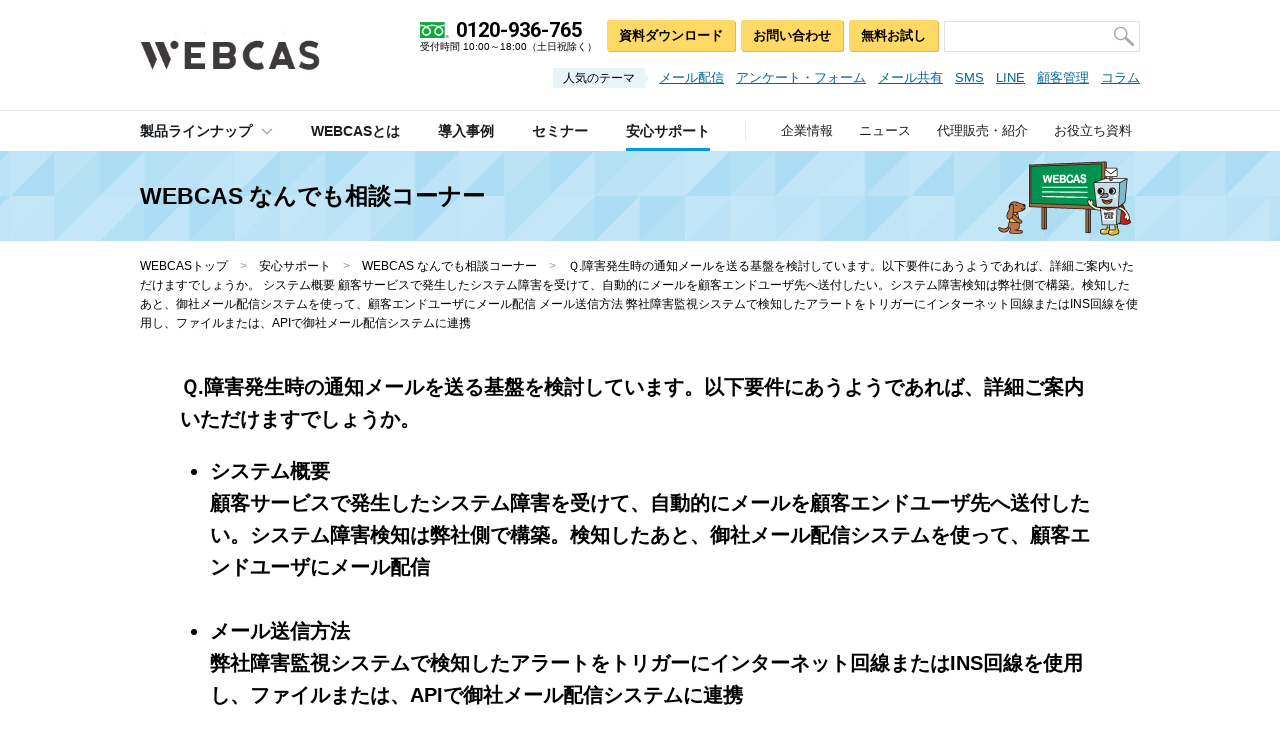

--- FILE ---
content_type: text/html; charset=UTF-8
request_url: https://www.webcas.jp/support/support648/
body_size: 9323
content:


<!DOCTYPE html>
<html lang="ja">


			<head>
    			<meta charset="UTF-8">
    			<meta http-equiv="X-UA-Compatible" content="IE=edge">
    			<meta name="format-detection" content="telephone=no">
    			<meta name="viewport" content="width=device-width,minimum-scale=1.0,maximum-scale=1.0,user-scalable=no">
    		

<!-- Google Tag Manager -->
<script>(function(w,d,s,l,i){w[l]=w[l]||[];w[l].push({'gtm.start': new Date().getTime(),event:'gtm.js'});var f=d.getElementsByTagName(s)[0], j=d.createElement(s),dl=l!='dataLayer'?'&l='+l:'';j.async=true;j.src= 'https://www.googletagmanager.com/gtm.js?id='+i+dl;f.parentNode.insertBefore(j,f);})(window,document,'script','dataLayer','GTM-W2D9F8D');</script>
<!-- End Google Tag Manager -->
<meta name='robots' content='index, follow, max-image-preview:large, max-snippet:-1, max-video-preview:-1' />
	<style>img:is([sizes="auto" i], [sizes^="auto," i]) { contain-intrinsic-size: 3000px 1500px }</style>
	
	<!-- This site is optimized with the Yoast SEO plugin v23.9 - https://yoast.com/wordpress/plugins/seo/ -->
	<title>障害発生時の通知メールを送る基盤を検討しています。以下要件にあうようであれば、詳細ご案内いただけますでしょうか。 ・システム概要 顧客サービスで発生したシステム障害を受けて、自動的にメールを顧客エンドユーザ先へ送付したい。システム障害検知は弊社側で構築。検知したあと、御社メール配信システムを使って、顧客エンドユーザにメール配信 ・メール送信方法 弊社障害監視システムで検知したアラートをトリガーにインターネット回線またはINS回線を使用し、ファイルまたは、APIで御社メール配信システムに連携 | コミュニケーションシステムWEBCAS</title>
	<meta name="description" content="お問い合わせありがとうございます。ご希望の運用は、当社メール配信システムで実現可能かと存じます。ご相談いただいた内容と近しい事例として、ベリトランス様の事例インタビューをWebに公開しております。ベリトランス様は、WEBCAS e-mailと自社システムをAPIで連携し、障害発生時の通知メールを配信されています。よろしければご覧ください。 ⇒ ベリトランス様　WEBCAS導入事例インタビュー" />
	<link rel="canonical" href="https://www.webcas.jp/support/support648/" />
	<meta property="og:locale" content="ja_JP" />
	<meta property="og:type" content="article" />
	<meta property="og:title" content="障害発生時の通知メールを送る基盤を検討しています。以下要件にあうようであれば、詳細ご案内いただけますでしょうか。 ・システム概要 顧客サービスで発生したシステム障害を受けて、自動的にメールを顧客エンドユーザ先へ送付したい。システム障害検知は弊社側で構築。検知したあと、御社メール配信システムを使って、顧客エンドユーザにメール配信 ・メール送信方法 弊社障害監視システムで検知したアラートをトリガーにインターネット回線またはINS回線を使用し、ファイルまたは、APIで御社メール配信システムに連携 | コミュニケーションシステムWEBCAS" />
	<meta property="og:description" content="お問い合わせありがとうございます。ご希望の運用は、当社メール配信システムで実現可能かと存じます。ご相談いただいた内容と近しい事例として、ベリトランス様の事例インタビューをWebに公開しております。ベリトランス様は、WEBCAS e-mailと自社システムをAPIで連携し、障害発生時の通知メールを配信されています。よろしければご覧ください。 ⇒ ベリトランス様　WEBCAS導入事例インタビュー" />
	<meta property="og:url" content="https://www.webcas.jp/support/support648/" />
	<meta property="og:site_name" content="コミュニケーションシステムWEBCAS" />
	<meta property="article:publisher" content="https://www.facebook.com/webcasjp/" />
	<meta property="article:modified_time" content="2023-12-27T05:46:27+00:00" />
	<meta property="og:image" content="https://www.webcas.jp/wp/wp-content/uploads/webcas_fb.png" />
	<meta property="og:image:width" content="1200" />
	<meta property="og:image:height" content="630" />
	<meta property="og:image:type" content="image/png" />
	<meta name="twitter:card" content="summary_large_image" />
	<meta name="twitter:site" content="@wowworld_inc" />
	<!-- / Yoast SEO plugin. -->


<link rel='dns-prefetch' href='//fonts.googleapis.com' />
<link rel='stylesheet' id='wp-block-library-css' href='https://www.webcas.jp/wp/wp-includes/css/dist/block-library/style.min.css' type='text/css' media='all' />
<style id='classic-theme-styles-inline-css' type='text/css'>
/*! This file is auto-generated */
.wp-block-button__link{color:#fff;background-color:#32373c;border-radius:9999px;box-shadow:none;text-decoration:none;padding:calc(.667em + 2px) calc(1.333em + 2px);font-size:1.125em}.wp-block-file__button{background:#32373c;color:#fff;text-decoration:none}
</style>
<style id='global-styles-inline-css' type='text/css'>
:root{--wp--preset--aspect-ratio--square: 1;--wp--preset--aspect-ratio--4-3: 4/3;--wp--preset--aspect-ratio--3-4: 3/4;--wp--preset--aspect-ratio--3-2: 3/2;--wp--preset--aspect-ratio--2-3: 2/3;--wp--preset--aspect-ratio--16-9: 16/9;--wp--preset--aspect-ratio--9-16: 9/16;--wp--preset--color--black: #000000;--wp--preset--color--cyan-bluish-gray: #abb8c3;--wp--preset--color--white: #ffffff;--wp--preset--color--pale-pink: #f78da7;--wp--preset--color--vivid-red: #cf2e2e;--wp--preset--color--luminous-vivid-orange: #ff6900;--wp--preset--color--luminous-vivid-amber: #fcb900;--wp--preset--color--light-green-cyan: #7bdcb5;--wp--preset--color--vivid-green-cyan: #00d084;--wp--preset--color--pale-cyan-blue: #8ed1fc;--wp--preset--color--vivid-cyan-blue: #0693e3;--wp--preset--color--vivid-purple: #9b51e0;--wp--preset--gradient--vivid-cyan-blue-to-vivid-purple: linear-gradient(135deg,rgba(6,147,227,1) 0%,rgb(155,81,224) 100%);--wp--preset--gradient--light-green-cyan-to-vivid-green-cyan: linear-gradient(135deg,rgb(122,220,180) 0%,rgb(0,208,130) 100%);--wp--preset--gradient--luminous-vivid-amber-to-luminous-vivid-orange: linear-gradient(135deg,rgba(252,185,0,1) 0%,rgba(255,105,0,1) 100%);--wp--preset--gradient--luminous-vivid-orange-to-vivid-red: linear-gradient(135deg,rgba(255,105,0,1) 0%,rgb(207,46,46) 100%);--wp--preset--gradient--very-light-gray-to-cyan-bluish-gray: linear-gradient(135deg,rgb(238,238,238) 0%,rgb(169,184,195) 100%);--wp--preset--gradient--cool-to-warm-spectrum: linear-gradient(135deg,rgb(74,234,220) 0%,rgb(151,120,209) 20%,rgb(207,42,186) 40%,rgb(238,44,130) 60%,rgb(251,105,98) 80%,rgb(254,248,76) 100%);--wp--preset--gradient--blush-light-purple: linear-gradient(135deg,rgb(255,206,236) 0%,rgb(152,150,240) 100%);--wp--preset--gradient--blush-bordeaux: linear-gradient(135deg,rgb(254,205,165) 0%,rgb(254,45,45) 50%,rgb(107,0,62) 100%);--wp--preset--gradient--luminous-dusk: linear-gradient(135deg,rgb(255,203,112) 0%,rgb(199,81,192) 50%,rgb(65,88,208) 100%);--wp--preset--gradient--pale-ocean: linear-gradient(135deg,rgb(255,245,203) 0%,rgb(182,227,212) 50%,rgb(51,167,181) 100%);--wp--preset--gradient--electric-grass: linear-gradient(135deg,rgb(202,248,128) 0%,rgb(113,206,126) 100%);--wp--preset--gradient--midnight: linear-gradient(135deg,rgb(2,3,129) 0%,rgb(40,116,252) 100%);--wp--preset--font-size--small: 13px;--wp--preset--font-size--medium: 20px;--wp--preset--font-size--large: 36px;--wp--preset--font-size--x-large: 42px;--wp--preset--spacing--20: 0.44rem;--wp--preset--spacing--30: 0.67rem;--wp--preset--spacing--40: 1rem;--wp--preset--spacing--50: 1.5rem;--wp--preset--spacing--60: 2.25rem;--wp--preset--spacing--70: 3.38rem;--wp--preset--spacing--80: 5.06rem;--wp--preset--shadow--natural: 6px 6px 9px rgba(0, 0, 0, 0.2);--wp--preset--shadow--deep: 12px 12px 50px rgba(0, 0, 0, 0.4);--wp--preset--shadow--sharp: 6px 6px 0px rgba(0, 0, 0, 0.2);--wp--preset--shadow--outlined: 6px 6px 0px -3px rgba(255, 255, 255, 1), 6px 6px rgba(0, 0, 0, 1);--wp--preset--shadow--crisp: 6px 6px 0px rgba(0, 0, 0, 1);}:where(.is-layout-flex){gap: 0.5em;}:where(.is-layout-grid){gap: 0.5em;}body .is-layout-flex{display: flex;}.is-layout-flex{flex-wrap: wrap;align-items: center;}.is-layout-flex > :is(*, div){margin: 0;}body .is-layout-grid{display: grid;}.is-layout-grid > :is(*, div){margin: 0;}:where(.wp-block-columns.is-layout-flex){gap: 2em;}:where(.wp-block-columns.is-layout-grid){gap: 2em;}:where(.wp-block-post-template.is-layout-flex){gap: 1.25em;}:where(.wp-block-post-template.is-layout-grid){gap: 1.25em;}.has-black-color{color: var(--wp--preset--color--black) !important;}.has-cyan-bluish-gray-color{color: var(--wp--preset--color--cyan-bluish-gray) !important;}.has-white-color{color: var(--wp--preset--color--white) !important;}.has-pale-pink-color{color: var(--wp--preset--color--pale-pink) !important;}.has-vivid-red-color{color: var(--wp--preset--color--vivid-red) !important;}.has-luminous-vivid-orange-color{color: var(--wp--preset--color--luminous-vivid-orange) !important;}.has-luminous-vivid-amber-color{color: var(--wp--preset--color--luminous-vivid-amber) !important;}.has-light-green-cyan-color{color: var(--wp--preset--color--light-green-cyan) !important;}.has-vivid-green-cyan-color{color: var(--wp--preset--color--vivid-green-cyan) !important;}.has-pale-cyan-blue-color{color: var(--wp--preset--color--pale-cyan-blue) !important;}.has-vivid-cyan-blue-color{color: var(--wp--preset--color--vivid-cyan-blue) !important;}.has-vivid-purple-color{color: var(--wp--preset--color--vivid-purple) !important;}.has-black-background-color{background-color: var(--wp--preset--color--black) !important;}.has-cyan-bluish-gray-background-color{background-color: var(--wp--preset--color--cyan-bluish-gray) !important;}.has-white-background-color{background-color: var(--wp--preset--color--white) !important;}.has-pale-pink-background-color{background-color: var(--wp--preset--color--pale-pink) !important;}.has-vivid-red-background-color{background-color: var(--wp--preset--color--vivid-red) !important;}.has-luminous-vivid-orange-background-color{background-color: var(--wp--preset--color--luminous-vivid-orange) !important;}.has-luminous-vivid-amber-background-color{background-color: var(--wp--preset--color--luminous-vivid-amber) !important;}.has-light-green-cyan-background-color{background-color: var(--wp--preset--color--light-green-cyan) !important;}.has-vivid-green-cyan-background-color{background-color: var(--wp--preset--color--vivid-green-cyan) !important;}.has-pale-cyan-blue-background-color{background-color: var(--wp--preset--color--pale-cyan-blue) !important;}.has-vivid-cyan-blue-background-color{background-color: var(--wp--preset--color--vivid-cyan-blue) !important;}.has-vivid-purple-background-color{background-color: var(--wp--preset--color--vivid-purple) !important;}.has-black-border-color{border-color: var(--wp--preset--color--black) !important;}.has-cyan-bluish-gray-border-color{border-color: var(--wp--preset--color--cyan-bluish-gray) !important;}.has-white-border-color{border-color: var(--wp--preset--color--white) !important;}.has-pale-pink-border-color{border-color: var(--wp--preset--color--pale-pink) !important;}.has-vivid-red-border-color{border-color: var(--wp--preset--color--vivid-red) !important;}.has-luminous-vivid-orange-border-color{border-color: var(--wp--preset--color--luminous-vivid-orange) !important;}.has-luminous-vivid-amber-border-color{border-color: var(--wp--preset--color--luminous-vivid-amber) !important;}.has-light-green-cyan-border-color{border-color: var(--wp--preset--color--light-green-cyan) !important;}.has-vivid-green-cyan-border-color{border-color: var(--wp--preset--color--vivid-green-cyan) !important;}.has-pale-cyan-blue-border-color{border-color: var(--wp--preset--color--pale-cyan-blue) !important;}.has-vivid-cyan-blue-border-color{border-color: var(--wp--preset--color--vivid-cyan-blue) !important;}.has-vivid-purple-border-color{border-color: var(--wp--preset--color--vivid-purple) !important;}.has-vivid-cyan-blue-to-vivid-purple-gradient-background{background: var(--wp--preset--gradient--vivid-cyan-blue-to-vivid-purple) !important;}.has-light-green-cyan-to-vivid-green-cyan-gradient-background{background: var(--wp--preset--gradient--light-green-cyan-to-vivid-green-cyan) !important;}.has-luminous-vivid-amber-to-luminous-vivid-orange-gradient-background{background: var(--wp--preset--gradient--luminous-vivid-amber-to-luminous-vivid-orange) !important;}.has-luminous-vivid-orange-to-vivid-red-gradient-background{background: var(--wp--preset--gradient--luminous-vivid-orange-to-vivid-red) !important;}.has-very-light-gray-to-cyan-bluish-gray-gradient-background{background: var(--wp--preset--gradient--very-light-gray-to-cyan-bluish-gray) !important;}.has-cool-to-warm-spectrum-gradient-background{background: var(--wp--preset--gradient--cool-to-warm-spectrum) !important;}.has-blush-light-purple-gradient-background{background: var(--wp--preset--gradient--blush-light-purple) !important;}.has-blush-bordeaux-gradient-background{background: var(--wp--preset--gradient--blush-bordeaux) !important;}.has-luminous-dusk-gradient-background{background: var(--wp--preset--gradient--luminous-dusk) !important;}.has-pale-ocean-gradient-background{background: var(--wp--preset--gradient--pale-ocean) !important;}.has-electric-grass-gradient-background{background: var(--wp--preset--gradient--electric-grass) !important;}.has-midnight-gradient-background{background: var(--wp--preset--gradient--midnight) !important;}.has-small-font-size{font-size: var(--wp--preset--font-size--small) !important;}.has-medium-font-size{font-size: var(--wp--preset--font-size--medium) !important;}.has-large-font-size{font-size: var(--wp--preset--font-size--large) !important;}.has-x-large-font-size{font-size: var(--wp--preset--font-size--x-large) !important;}
:where(.wp-block-post-template.is-layout-flex){gap: 1.25em;}:where(.wp-block-post-template.is-layout-grid){gap: 1.25em;}
:where(.wp-block-columns.is-layout-flex){gap: 2em;}:where(.wp-block-columns.is-layout-grid){gap: 2em;}
:root :where(.wp-block-pullquote){font-size: 1.5em;line-height: 1.6;}
</style>
<link rel='stylesheet' id='otoso_css_reset-css' href='https://www.webcas.jp/common/css/reset.css' type='text/css' media='all' />
<link rel='stylesheet' id='otoso_css_screen-css' href='https://www.webcas.jp/common/css/screen.css' type='text/css' media='screen and (min-width: 769px)' />
<link rel='stylesheet' id='otoso_css_widget-css' href='https://www.webcas.jp/common/css/widget.css' type='text/css' media='screen and (min-width: 769px)' />
<link rel='stylesheet' id='otoso_css_contents-css' href='https://www.webcas.jp/common/css/contents.css' type='text/css' media='screen and (min-width: 769px)' />
<link rel='stylesheet' id='otoso_css_bxslider-css' href='https://www.webcas.jp/common/css/jquery.bxslider.css' type='text/css' media='screen and (min-width: 769px)' />
<link rel='stylesheet' id='otoso_css_screen_sp-css' href='https://www.webcas.jp/common/css/screen_sp.css' type='text/css' media='screen and (max-width: 768px) and (min-width: 0px)' />
<link rel='stylesheet' id='otoso_css_widget_sp-css' href='https://www.webcas.jp/common/css/widget_sp.css' type='text/css' media='screen and (max-width: 768px) and (min-width: 0px)' />
<link rel='stylesheet' id='otoso_css_contents_sp-css' href='https://www.webcas.jp/common/css/contents_sp.css' type='text/css' media='screen and (max-width: 768px) and (min-width: 0px)' />
<link rel='stylesheet' id='otoso_css_bxslider_sp-css' href='https://www.webcas.jp/common/css/jquery.bxslider_sp.css' type='text/css' media='screen and (max-width: 768px) and (min-width: 0px)' />
<link rel='stylesheet' id='otoso_css_googlefont-css' href='//fonts.googleapis.com/css?family=Roboto%3A400%2C400i%2C500%2C700%2C700i&#038;ver=6.7.1' type='text/css' media='all' />
<!--[if lt IE 9]>
<link rel='stylesheet' id='otoso_css_ie8-css' href='https://www.webcas.jp/common/css/ie8.css' type='text/css' media='all' />
<![endif]-->
<!--[if IE]>
<link rel='stylesheet' id='otoso_css_ie-css' href='https://www.webcas.jp/common/css/ie.css' type='text/css' media='all' />
<![endif]-->
<script type="text/javascript" src="https://www.webcas.jp/common/lib/jquery.js" id="otoso_js_jquery-js"></script>
<script type="text/javascript" src="https://www.webcas.jp/common/lib/jquery.easing.js" id="otoso_js_jquery_easing-js"></script>
<script type="text/javascript" src="https://www.webcas.jp/common/lib/jquery.tile.js" id="otoso_js_jquery_tile-js"></script>
<script type="text/javascript" src="https://www.webcas.jp/common/lib/jquery.bxslider.js" id="otoso_js_jquery_bxslider-js"></script>
<script type="text/javascript" src="https://www.webcas.jp/common/lib/jquery.ba-hashchange.js" id="otoso_js_hash-js"></script>
<script type="text/javascript" src="https://www.webcas.jp/common/lib/scroller.js" id="otoso_js_scroller-js"></script>
<script type="text/javascript" src="https://www.webcas.jp/common/lib/rollover.js" id="otoso_js_rollover-js"></script>
<script type="text/javascript" src="https://www.webcas.jp/common/js/common.js" id="otoso_js_common-js"></script>
<!--[if lt IE 9]>
<script type="text/javascript" src="https://www.webcas.jp/common/lib/html5shiv.js" id="otoso_js_html5shiv-js"></script>
<![endif]-->
<!--[if lt IE 9]>
<script type="text/javascript" src="https://www.webcas.jp/common/lib/selectivizr.js" id="otoso_js_selectivizr-js"></script>
<![endif]-->
<style type="text/css">.recentcomments a{display:inline !important;padding:0 !important;margin:0 !important;}</style><script type="application/ld+json">
                    {
				      "@context": "https://schema.org",
				      "@type": "BreadcrumbList",
				      "itemListElement": [{
					"@type": "ListItem",
		            "position": 1,
					"name": "WEBCASトップ",
					"item": "https://www.webcas.jp"},{
					"@type": "ListItem",
		            "position": 2,
					"name": "安心サポート",
					"item": "https://www.webcas.jp/contact/"},{
					"@type": "ListItem",
		            "position": 3,
					"name": "WEBCAS なんでも相談コーナー",
					"item": "https://www.webcas.jp/support/"},{
					"@type": "ListItem",
		            "position": 4,
					"name": "Ｑ.障害発生時の通知メールを送る基盤を検討しています。以下要件にあうようであれば、詳細ご案内いただけますでしょうか。  システム概要 顧客サービスで発生したシステム障害を受けて、自動的にメールを顧客エンドユーザ先へ送付したい。システム障害検知は弊社側で構築。検知したあと、御社メール配信システムを使って、顧客エンドユーザにメール配信 メール送信方法 弊社障害監視システムで検知したアラートをトリガーにインターネット回線またはINS回線を使用し、ファイルまたは、APIで御社メール配信システムに連携"}]
		    }
		    </script>
		
				<link rel="start" href="/" />
				<link rel="alternate" type="application/rss+xml" title="株式会社WOW WORLD" href="https://www.webcas.jp/bizasp/index.php?a=ANRS001&amp;corpId=atc090045" />
				
				<link rel="icon" href="/favicon.ico">
				<link rel="icon" href="/favicon.png" sizes="192x192" type="image/png">
				<link rel="apple-touch-icon" href="/apple-touch-icon.png" sizes="152x152">
			</head>
			<body id="support_detail" class="contact">
<!-- Google Tag Manager (noscript) -->
<noscript><iframe src="https://www.googletagmanager.com/ns.html?id=GTM-W2D9F8D" height="0" width="0" style="display:none;visibility:hidden"></iframe></noscript>
<!-- End Google Tag Manager (noscript) -->


		    <!--=========== CONTAINER ============-->
            <div id="container" class="clearfix">
		
            <!--=========== HEADER ============-->
            <header>
            
	            
		<div class="inner fixed">
            <p id="logo"><a href="/"><img src="https://www.webcas.jp/wp/wp-content/uploads/hdr_logo.png" alt="WEBCAS" width="180" itemprop="logo" /></a></p>
            <p class="nav_menu pc_hidden"><img src="/common/img/hdr_nav_menu.png" alt="メニュー" height="19" /></p>
            
            <p class="logo_tel pc_hidden"><a class="sp_tel" href="tel:0120-936-765"><img src="/common/img/hdr_nav_tel.png" alt="お電話" width="51" /></a></p>
            <p class="logo_contact pc_hidden"><a href="https://www.webcas.jp/form/webcas-inquiry-input" target="_blank"><img src="/common/img/hdr_nav_contact.png" alt="お問い合わせ" width="51" /></a></p>
            
            <p class="nav_close pc_hidden"><img src="/common/img/hdr_nav_close.png" alt="close" width="47" /></p>
        </div><!-- /inner -->
		
	            
	            <div class="overlay"></div>
	            <div class="menu">
	                <div class="menu_inner">
	                   
	                   
            <nav id="gnav">
                <ul class="clearfix">
                    <li class="gnav_products"><span><em><a href="/products/">製品ラインナップ</a><span class="toggle pc_hidden"></span></em>
            
                        <div class="sec_dropdown clearfix">
                            <div class="inner">
                                <div class="ls">
                                    <div class="col">
                                        <dl><dt>メッセージを届ける</dt><dd><a href="https://www.webcas.jp/email/" >メール配信システム</a></dd><dd><a href="https://www.webcas.jp/email/feature/relayserver/" >メールリレーサーバ</a></dd><dd><a href="https://www.webcas.jp/sms/" >SMS配信システム</a></dd><dd><a href="https://www.webcas.jp/talk/" >LINEメッセージ配信システム</a></dd><dd><a href="https://www.webcas.jp/apppush/" >アプリプッシュ・アプリ内メッセージ配信システム</a></dd></dl><dl><dt>声を集める・理解する</dt><dd><a href="https://www.webcas.jp/formulator/" >アンケート・フォーム作成システム</a></dd></dl>
                                    </div><!-- /col -->
            
                                    <div class="col">
                                        <dl><dt>問い合わせに対応する</dt><dd><a href="https://www.webcas.jp/mailcenter/" >問い合わせメール共有システム</a></dd></dl><dl><dt>会員登録の仕組みを作る</dt><dd><a href="https://www.webcas.jp/crm/" >顧客管理システム</a></dd></dl><dl><dt>マーケティングコミュニケーション支援</dt><dd><a href="https://www.webcas.jp/email/feature/mailmag/" >メルマガ制作サービス</a></dd><dd><a href="https://www.webcas.jp/formulator/feature/create/" >Webアンケート制作代行サービス</a></dd></dl>
                                    </div><!-- /col -->
                                </div><!-- /ls -->
            
                                <div class="rs">
                                    <div class="col">
                                        <dl><dt>用途から探す</dt><dd><a href="https://www.webcas.jp/crm/memberlp/" >会員を集めたい（会員受付・顧客管理）</a></dd><dd><a href="https://www.webcas.jp/email/feature/speed/" >大量の顧客にメールを一斉配信したい</a></dd><dd><a href="https://www.webcas.jp/email/feature/mailmag/" >メルマガ制作について相談したい</a></dd><dd><a href="https://www.webcas.jp/email/feature/db/" >既存システムとメール配信を連携したい</a></dd><dd><a href="https://www.webcas.jp/sms/" >SMSを配信したい</a></dd><dd><a href="https://www.webcas.jp/formulator/feature/enquete/" >Webアンケートを作りたい</a></dd><dd><a href="https://www.webcas.jp/formulator/feature/campaign/" >キャンペーン応募フォームを作りたい</a></dd><dd><a href="https://www.webcas.jp/email/feature/csv/" >一番安い方法でメールを配信したい</a></dd><dd><a href="https://www.webcas.jp/email/feature/relayserver/" >メール配信機能を強化したい（リレーサーバ）</a></dd><dd><a href="https://www.webcas.jp/talk/" >LINEでパーソナライズメッセージを配信したい</a></dd><dd><a href="https://www.webcas.jp/formulator/feature/webform/" >問い合わせフォームを作りたい</a></dd><dd><a href="https://www.webcas.jp/formulator/feature/seminar/" >セミナー受付フォームを作りたい</a></dd></dl>
                                    </div><!-- /col -->
                                </div><!-- /rs -->
                            </div><!-- /inner -->
                        </div><!-- /sec_dropdown -->
                        </span>
                    </li>
            
                    <li class="gnav_webcas"><a href="/webcas/"><span>WEBCASとは</span></a></li>
                    <li class="gnav_casestudy"><a href="/casestudy/"><span>導入事例</span></a></li>
                    <li class="gnav_seminar"><a href="/seminar/"><span>セミナー</span></a></li>
                    <li class="gnav_contact"><a href="/contact/"><span>安心サポート</span></a></li>
                    
                    
                    
                    <li class="gnav_inquiry"><a href="https://www.webcas.jp/form/webcas-inquiry-input" target="_blank">お問い合わせ</a></li>
                    <li class="gnav_tel" itemscope itemtype="http://schema.org/Corporation"><img src="/common/img/icon_tel.png" alt="" width="29" /><span class="wf"><a class="sp_tel" href="tel:0120936765"><span class="sec_prop" itemprop="telephone">0120-936-765</span></a></span><span class="note">受付時間 10:00～18:00（土日祝除く）</span></li>
                    
                    <li class="gnav_company"><a href="/company/"><span>企業情報</span></a></li>
                    <li class="gnav_newsrelease"><a href="/newsrelease/"><span>ニュース</span></a></li>
                    <li class="gnav_partner"><a href="/partner/"><span>代理販売・紹介</span></a></li>
                    <li class="gnav_library"><a href="/library/"><span>お役立ち資料</span></a></li>
                </ul>
            
                <span id="slide_line"></span>
            </nav><!-- /gnav -->
	            
	                    <div class="inner">
	                        <div class="hnav clearfix">
	                            <p class="tel" itemscope itemtype="http://schema.org/Corporation"><em class="pc_hidden"><span>お電話でのお問い合わせ</span></em><img src="/common/img/icon_tel.png" alt="" width="29" /><span class="wf"><a class="sp_tel" href="tel:0120936765"><span class="sec_prop" itemprop="telephone">0120-936-765</span></a></span><span class="note">受付時間 10:00～18:00（土日祝除く）</span></p>
	                            <nav>
	                                <ul class="clearfix">
	                                    <li><a href="https://www.webcas.jp/form/document-input " target="_blank">資料ダウンロード</a></li>
	                                    <li><a href="https://www.webcas.jp/form/webcas-inquiry-input" target="_blank">お問い合わせ</a></li>
	                                    <li><a href="https://www.webcas.jp/form/trial-input " target="_blank">無料お試し</a></li>
	                                </ul>
	                            </nav>
	                            
	                            
                <div class="sec_search">
                    <form name="AccelaBizSearchASPForm" id="bizsearchAspForm" action="/bizasp/index.php" method="get" class="clearfix">
                        <div id="bizsearchAspFormout">
                            <p class="search_field"><input type="text" name="q" value="" id="bizsearchAspQuery" /></p>
                            <p class="search_bt"><input name="input" type="image" src="/common/img/hdr_nav_search.png" class="fmbtn" /></p>
                        </div>
                        <input type="hidden" name="corpId" value="atc090045" id="bizsearchAspCorpId" />
                        <input type="hidden" name="en" value="" />
                    </form>
                </div><!-- /sec_search -->
                
	                            
	                        </div><!-- /hnav -->
	                        
	                        
            <div class="sec_popular_theme">
                <dl>
                    <dt><span>人気のテーマ</span></dt>
                    <dd>
                        <ul class="clearfix">
                            
                            <li><a href="https://www.webcas.jp/email/" >メール配信</a></li><li><a href="https://www.webcas.jp/formulator/" >アンケート・フォーム</a></li><li><a href="https://www.webcas.jp/mailcenter/" >メール共有</a></li><li><a href="https://www.webcas.jp/sms/" >SMS</a></li><li><a href="https://www.webcas.jp/talk/" >LINE</a></li><li><a href="https://www.webcas.jp/crm/" >顧客管理</a></li><li><a href="https://www.webcas.jp/knowhow/" >コラム</a></li>
                            
                        </ul>
                    </dd>
                </dl>
            </div><!-- /sec_popular_theme -->
	    
	                        
	                    </div><!-- /inner -->
	                </div><!-- /menu_inner -->
	            </div><!-- /menu -->
            </header>
            <!--=========== /HEADER ============-->
        <!--=========== CONTENTS ============--><div id="contents">
            <nav class="sec_inquiry">
                <ul>
                    <li><a href="https://www.webcas.jp/form/document-input " target="_blank">資料ダウンロード</a></li>
                    <li><a href="https://www.webcas.jp/form/webcas-inquiry-input" target="_blank">お問い合わせ</a></li>
                    <li><a href="https://www.webcas.jp/form/trial-input " target="_blank">無料お試し</a></li>
                </ul>
            </nav><!-- /sec_inquiry -->
	    



		<div class="h_lv_01 h_lv_01_s">
			<div class="h_lv_01_inner">
				<div>
					<p>WEBCAS なんでも相談コーナー</p>
					<p class="bg sp_hidden"><img src="https://www.webcas.jp/wp/wp-content/uploads/bg_h1_s-1.png" alt="WEBCASセミナー" height="90" /></p>
					<p class="sec_bt_01 pc_hidden"><a href="https://www.webcas.jp/support/">トップ</a></p>
				</div>
			</div><!-- /h_lv_01_inner -->
		</div><!-- /h_lv_01 -->
		
<!--=========== WRPPER ============-->
<div id="wrapper" class="clearfix">
	
	<div class="sec_inner clearfix">
		
		
				<div class="bread_crumbs sp_hidden" itemscope itemtype="http://schema.org/WebPage">
					<p itemprop="breadcrumb"><a href="https://www.webcas.jp">WEBCASトップ</a>　<span>&gt;</span>　<a href="https://www.webcas.jp/contact/">安心サポート</a>　<span>&gt;</span>　<a href="https://www.webcas.jp/support/">WEBCAS なんでも相談コーナー</a>　<span>&gt;</span>　<em>Ｑ.障害発生時の通知メールを送る基盤を検討しています。以下要件にあうようであれば、詳細ご案内いただけますでしょうか。  システム概要 顧客サービスで発生したシステム障害を受けて、自動的にメールを顧客エンドユーザ先へ送付したい。システム障害検知は弊社側で構築。検知したあと、御社メール配信システムを使って、顧客エンドユーザにメール配信 メール送信方法 弊社障害監視システムで検知したアラートをトリガーにインターネット回線またはINS回線を使用し、ファイルまたは、APIで御社メール配信システムに連携</em></p>
				</div><!-- /bread_crumbs -->
					
		<div class="sec_faq" itemscope itemtype="http://schema.org/Question">
			
			<h1 itemprop="text">Ｑ.障害発生時の通知メールを送る基盤を検討しています。以下要件にあうようであれば、詳細ご案内いただけますでしょうか。<br> <ul style="list-style-type: disc; padding: 20px 0px 10px 30px;"> <li>システム概要<br> 顧客サービスで発生したシステム障害を受けて、自動的にメールを顧客エンドユーザ先へ送付したい。システム障害検知は弊社側で構築。検知したあと、御社メール配信システムを使って、顧客エンドユーザにメール配信</li> <br><li>メール送信方法<br> 弊社障害監視システムで検知したアラートをトリガーにインターネット回線またはINS回線を使用し、ファイルまたは、APIで御社メール配信システムに連携</li></h1>			
			
			<div class="clearfix">
				<p class="cat">メール配信</p>
			</div>
					
			<div class="sec_mod_qa clearfix" itemprop="acceptedAnswer" itemscope
					     itemtype="http://schema.org/Answer">
						<div class="sec_mod_fukidashi_01 clearfix">
							<div class="thumb clearfix"><img src="https://www.webcas.jp/wp/wp-content/uploads/img_faq_02.png" alt="WEBCASの公式キャラクター「ウェブキャスボ」" width="100"/></div><div class="fukidashi"><p itemprop="text">お問い合わせありがとうございます。ご希望の運用は、当社<a href="https://www.webcas.jp/email/">メール配信システム</a>で実現可能かと存じます。ご相談いただいた内容と近しい事例として、ベリトランス様の事例インタビューをWebに公開しております。ベリトランス様は、WEBCAS e-mailと自社システムをAPIで連携し、障害発生時の通知メールを配信されています。よろしければご覧ください。<br>
⇒ <a href="https://www.webcas.jp/casestudy/case171/">ベリトランス様メール配信システム導入事例</a></p>
			<p class="pic sp_hidden" itemscope itemtype="http://schema.org/ImageObject" itemprop="image">
				<img src="https://www.webcas.jp/wp/wp-content/uploads/ec5b8268823e2911aab84b0a4d877496.png" alt="ベリトランス様 決済サービス ユーザーサポートメール配信運用イメージ_pc" width="696"/>
				<meta itemprop="url" content="https://www.webcas.jp/wp/wp-content/uploads/ec5b8268823e2911aab84b0a4d877496.png">
				<meta itemprop="width" content="800">
				<meta itemprop="height" content="406">
			</p>
			<p class="pic pc_hidden" itemscope itemtype="http://schema.org/ImageObject" itemprop="image">
				<img src="https://www.webcas.jp/wp/wp-content/uploads/80b89040d1618291da3c4b9151870a5e.png" alt="ベリトランス様 決済サービス ユーザーサポートメール配信運用イメージ" width="100%"/>
				<meta itemprop="url" content="https://www.webcas.jp/wp/wp-content/uploads/80b89040d1618291da3c4b9151870a5e.png">
				<meta itemprop="width" content="670">
				<meta itemprop="height" content="809">
			</p>
		<ul class="link"><li><a href="https://www.webcas.jp/form/document-input" target="_blank">WEBCASシリーズの資料をダウンロードする</a></li></ul><p itemprop="text"><a href="https://www.webcas.jp/webcas/">WEBCAS（ウェブキャス）とは >></a></p><span class="bullet"><img src="/common/img/bg_fukidashi_01.png" alt="" width="17" /></span>
					</div><!-- /fukidashi -->
				</div><!-- /sec_mod_fukidashi_01 -->
				</div><!-- /sec_mod_qa -->			
			
			<dl class="sec_keyword clearfix">
				<dt>キーワード</dt>
				<dd><ul><li>API</li></dd></ul>
			</dl><!-- /sec_keyword -->
					
						
			
		<div class="sec_mod_contact_01 clearfix">
					<div class="inner clearfix">
						<p class="h">WEBCASの資料（PDF）をメールで受け取れます</p>
						
						<div class="ms">
							<div class="tel"><img src="/common/img/icon_tel.png" alt="" width="43"/><span class="wf"><a
									class="sp_tel" href="tel:0120936765">0120-936-765</a></span><span class="note">受付時間 10:00～18:00（土日祝除く）</span>
							</div>
							<div class="sec_bt_03"><a
									href="https://www.webcas.jp/form/document-input" target="_blank"><span>資料ダウンロード</span></a></div>
						</div><!-- /ms -->
					</div><!-- /inner -->
				</div><!-- /sec_mod_contact_01 -->
					
			<div class="sec_bt_02"><a href="https://www.webcas.jp/support/product/email/">メール配信システム<br class="br_sp"> ご相談一覧へ戻る</a></div>		
		</div><!-- /sec_faq -->
	
	</div><!-- /sec_inner -->

</div>
<!--=========== /WRPPER ============-->


				<div class="bread_crumbs pc_hidden" itemscope itemtype="http://schema.org/WebPage">
					<p itemprop="breadcrumb"><a href="https://www.webcas.jp">WEBCASトップ</a>　<span>&gt;</span>　<a href="https://www.webcas.jp/contact/">安心サポート</a>　<span>&gt;</span>　<a href="https://www.webcas.jp/support/">WEBCAS なんでも相談コーナー</a>　<span>&gt;</span>　<em>Ｑ.障害発生時の通知メールを送る基盤を検討しています。以下要件にあうようであれば、詳細ご案内いただけますでしょうか。  システム概要 顧客サービスで発生したシステム障害を受けて、自動的にメールを顧客エンドユーザ先へ送付したい。システム障害検知は弊社側で構築。検知したあと、御社メール配信システムを使って、顧客エンドユーザにメール配信 メール送信方法 弊社障害監視システムで検知したアラートをトリガーにインターネット回線またはINS回線を使用し、ファイルまたは、APIで御社メール配信システムに連携</em></p>
				</div><!-- /bread_crumbs -->
			


		    </div>
			<!--=========== /CONTENTS ============-->
		
<!--=========== FOOTER ============-->
<footer>

    
			<div class="inner">
		        <div class="ms clearfix">
		            <div class="ls">
		                <dl itemscope itemtype="http://schema.org/Corporation">
		                    <dt itemprop="name">株式会社WOW WORLD<br>(旧・株式会社エイジア)</dt>
		                    <dd itemprop="address" itemscope itemtype="http://schema.org/PostalAddress"><span itemprop="addressRegion">（東京本社）<br>東京都</span><span itemprop="addressLocality">品川区</span><span itemprop="streetAddress">西五反田7-20-9<br />
		KDX西五反田ビル4階<br><br>（大阪オフィス）<br>大阪府大阪市北区梅田1-1-3<br>大阪駅前第3ビル25階</span></dd>
		                </dl>
		                <p><img src="https://www.webcas.jp/wp/wp-content/uploads/ftr_img_01-1-1.png" alt="ISMS,Pマーク" width="182" /></p>
		                <p class="cyusyaku_s">ISMS対象：東京本社<p>
		            </div><!-- /ls -->

		            <div class="rs">
		                <p class="tel" itemscope itemtype="http://schema.org/Corporation"><em class="pc_hidden"><span>お電話でのお問い合わせ</span></em><img src="/common/img/icon_tel.png" alt="" width="43" /><span class="wf"><a class="sp_tel" href="tel:0120936765"><span class="sec_prop" itemprop="telephone">0120-936-765</span></a></span><span class="note">受付時間 10:00～18:00（土日祝除く）</span></p>

		                <nav>
		                    <ul>
		                        <li><a href="https://www.webcas.jp/form/document-input " target="_blank"><span>資料ダウンロード</span><img class="sp_hidden" src="/common/img/ftr_img_02.png" alt="お気軽に！" /></a></li>
		                        <li><a href="https://www.webcas.jp/form/webcas-inquiry-input" target="_blank"><span>お問い合わせ</span></a></li>
		                        <li><a href="https://www.webcas.jp/form/trial-input " target="_blank"><span>無料お試し</span></a></li>
		                    </ul>
		                </nav>
		            </div><!-- /rs -->
		        </div><!-- /ms -->
		    </div><!-- /inner -->
			
    

		    <nav class="fnav">
		        <div class="inner clearfix">
		            <div class="col">
		                <dl><dt><a href="https://www.webcas.jp/" ><span>WEBCASトップ</span></a></dt></dl><dl><dt><a href="https://www.webcas.jp/products/" ><span>製品ラインナップ</span></a></dt>
	                    <dd class="lineup clearfix">
	                        <div class="ls">
	                            <dl><dt>メッセージを届ける</dt><dd><a href="https://www.webcas.jp/email/" >メール配信システム</a></dd><dd><a href="https://www.webcas.jp/email/feature/relayserver/" >メールリレーサーバ</a></dd><dd><a href="https://www.webcas.jp/sms/" >SMS配信システム</a></dd><dd><a href="https://www.webcas.jp/talk/" >LINEメッセージ配信システム</a></dd><dd><a href="https://www.webcas.jp/apppush/" >アプリプッシュ・アプリ内メッセージ配信システム</a></dd></dl><dl><dt>声を集める・理解する</dt><dd><a href="https://www.webcas.jp/formulator/" >アンケート・フォーム作成システム</a></dd></dl>
	                        </div><!-- /ls -->

	                        <div class="rs">
	                            <dl><dt>問い合わせに対応する</dt><dd><a href="https://www.webcas.jp/mailcenter/" >問い合わせメール共有システム</a></dd></dl><dl><dt>会員登録の仕組みを作る</dt><dd><a href="https://www.webcas.jp/crm/" >顧客管理システム</a></dd></dl><dl><dt>マーケティングコミュニケーション支援</dt><dd><a href="https://www.webcas.jp/email/feature/mailmag/" >メルマガ制作サービス</a></dd><dd><a href="https://www.webcas.jp/formulator/feature/create/" >Webアンケート制作代行サービス</a></dd></dl>
	                        </div><!-- /rs -->
	                    </dd><!-- /lineup -->
					</dl>
		            </div><!-- /col -->

		            <div class="col">
		                <dl><dt><a href="https://www.webcas.jp/webcas/" ><span>WEBCASとは</span></a></dt></dl><dl><dt><a href="https://www.webcas.jp/casestudy/" ><span>導入事例</span></a></dt><dd><a href="https://www.webcas.jp/casestudy/list/" >導入事例一覧</a></dd></dl><dl><dt><a href="https://www.webcas.jp/seminar/" ><span>セミナー</span></a></dt></dl><dl><dt><a href="https://www.webcas.jp/contact/" ><span>安心サポート</span></a></dt><dd><a href="https://www.webcas.jp/support/" >なんでも相談コーナー</a></dd></dl>
		            </div><!-- /col -->

		            <div class="col">
		               <dl><dt><a href="https://www.webcas.jp/company/" ><span>企業情報</span></a></dt><dd><a href="https://www.webcas.jp/company/c01/" >会社概要</a></dd><dd><a href="https://www.webcas.jp/company/c02/" >アクセスマップ</a></dd><dd><a href="https://www.webcas.jp/company/c03/" >代表からのご挨拶</a></dd><dd><a href="https://www.webcas.jp/company/c05/" >キャラクターのご紹介</a></dd></dl><dl><dt><a href="https://www.webcas.jp/newsrelease/" ><span>ニュースリリース</span></a></dt><dd><a href="https://www.webcas.jp/newsrelease/productinfo/" >製品のお知らせ</a></dd><dd><a href="https://www.webcas.jp/newsrelease/interview/" >事例インタビュー</a></dd><dd><a href="https://www.webcas.jp/newsrelease/release/" >事例リリース</a></dd><dd><a href="https://www.webcas.jp/newsrelease/seminar/" >セミナー</a></dd><dd><a href="https://www.webcas.jp/newsrelease/information/" >インフォメーション</a></dd></dl><dl><dt><a href="https://www.webcas.jp/library/" ><span>お役立ち資料</span></a></dt></dl>
		            </div><!-- /col -->

		            <div class="col">
		                <dl><dt><a href="https://www.webcas.jp/knowhow/" ><span>マーケティングコミュニケーションコラム</span></a></dt><dd><a href="https://www.webcas.jp/email/knowhow/" >メールマーケティングコラム</a></dd><dd><a href="https://www.webcas.jp/formulator/knowhow/" >Webアンケート運用コラム</a></dd><dd><a href="https://www.webcas.jp/talk/knowhow/" >LINEマーケティングコラム</a></dd><dd><a href="https://www.webcas.jp/sms/knowhow/" >SMS運用コラム</a></dd><dd><a href="https://www.webcas.jp/browserpush/knowhow/" >ブラウザプッシュコラム</a></dd><dd><a href="https://www.webcas.jp/other/knowhow/" >その他マーケティングコラム</a></dd></dl><div class="s clearfix"><dl><dd><a href="https://www.webcas.jp/partner/" >WEBCASの代理販売・紹介をお考えの方へ</a></dd><dd><a href="https://www.webcas.jp/share/" >市場調査レポート</a></dd><dd><a href="https://www.webcas.jp/mailmag/" >メルマガ</a></dd></dl><dl><dd><a href="https://www.webcas.jp/form/document-input" target="_blank">資料ダウンロード</a></dd><dd><a href="https://www.webcas.jp/form/webcas-inquiry-input" target="_blank">お問い合わせ</a></dd><dd><a href="https://www.webcas.jp/form/estimate-input" target="_blank">お見積り</a></dd><dd><a href="https://www.webcas.jp/form/trial-input" target="_blank">無料お試し</a></dd></dl></div>

		                <ul class="sec_share">
		                    <li itemscope itemtype="http://schema.org/Corporation"><a href="https://www.facebook.com/webcasjp/" target="_blank" itemprop="sameAs"><img src="/common/img/ftr_icon_facebook.png" alt="Facebook" width="30" /></a></li>
		                    <li itemscope itemtype="http://schema.org/Corporation"><a href="https://twitter.com/wowworld_inc" target="_blank" itemprop="sameAs"><img src="/common/img/ftr_icon_twitter.png" alt="X(Twitter)" width="30" /></a></li>
		                </ul>
		            </div><!-- /col -->
		        </div><!-- /inner -->
		    </nav><!-- /fnav -->

		
    <p class="snav clearfix"><a href="https://www.webcas.jp/sitemap/" >サイトマップ</a><a href="https://www.wow-world.co.jp/p_policy/" target="_blank">個人情報保護方針</a><a href="https://www.wow-world.co.jp/isms_policy.html" target="_blank">情報セキュリティ方針</a><a href="https://www.wow-world.co.jp/attention.html" target="_blank">新規お取引に関する留意事項</a><a href="https://web.webcas.net/form2/pub/terms/termsofservice" target="_blank">サービス利用規約</a><a href="https://www.webcas.jp/knowhow/policy/" >コラム編集ポリシー</a></p>
    
		 <p class="copyright" itemscope itemtype="http://schema.org/Corporation"><a href="/company/" itemprop="url"><img src="https://www.webcas.jp/wp/wp-content/uploads/wow_logo.png" alt="WOW WORLD" height="30" itemprop="logo" /></a><span itemscope itemtype="http://schema.org/Organization">© <span itemprop="name">WOW WORLD Inc.</span> All Rights Reserved.</span>
    
		<p class="pagetop"><a href="#container"><img src="/common/img/pagetop.png" alt="pagetop" width="46" /></a></p>
		
    <div class="sec_following_banner sp_hidden">
					<ul class="clearfix"><li><a href="https://www.webcas.jp/seminar/" ><span>セミナーに<br>参加する</span></a></li><li><a href="https://www.webcas.jp/library/" ><span>お役立ち資料を<br>もらう</span></a></li></ul>
				</div><!-- /sec_following_banner -->
</footer><!--=========== /FOOTER ============-->


        </div>
        <!--=========== /CONTAINER ============-->
        

</body></html>




--- FILE ---
content_type: text/css
request_url: https://www.webcas.jp/common/css/screen.css
body_size: 10482
content:
@charset "utf-8";

/*=====================================================
 * Style URL: /common/css/screen.css
 * Version: 1.0
 * Last Up Date: 2017/03/xx
 *
 * Markup Reference:
 *
=====================================================*/


/*----- contents -------

	1: Main Interface setting
		: container
		: header
		: footer
		: wrapper
		: main_contents
		: sub_contents
	2: Module
	3: Common
	4: clearfix
	
----------------------*/


/*
===== 1: Main Interface setting ===========================*/

/* header
--------------------*/
header {
    position: absolute;
    top: 0;
    left: 0;
    width: 100%;
    height: 151px;
    background: #ffffff;
    line-height: 1.6;
    z-index: 100;
}

header.fixed2 {
    height: 100px;
}

header.fixed3 {
    position: fixed;
}

header .inner {
    position: relative;
    width: 1000px;
    margin: 0 auto;
}

header #logo {
    position: absolute;
    top: 30px;
    left: 0;
    font-size: 0;
    line-height: 0;
}

header #logo img {
    width: 180px;
    image-rendering: auto;
}

header.fixed2 #logo {
    top: 9px;
}

header.fixed2 #logo img {
    width: 144px;
}


/*.lp header.fixed2 #logo,*/
.lp_02 header.fixed2 #logo,
.download header.fixed2 #logo {
    top: 30px;
}

/*.lp header.fixed2 #logo img,*/
.lp_02 header.fixed2 #logo img,
.download header.fixed2 #logo img {
    width: 180px;
}

/* hnav */
header .hnav {
    float: right;
    padding: 20px 0 0;
}

header.fixed2 .hnav {
    padding: 13px 0 0;
}

header .hnav .tel {
    float: left;
    margin: 0 10px 0 0;
    line-height: 1;
}

header .hnav .tel a {
    transition: 0 !important;
}

header .hnav .tel img {
    margin: 0 7px 0 0;
    vertical-align: -1px;
}

header .hnav .tel .wf {
    font-size: 20px;
    font-weight: bold;
}

header .hnav .tel .note {
    display: block;
    margin: 2px 0 0;
    font-size: 10px;
}

header .hnav nav {
    float: left;
}

header .hnav nav li {
    float: left;
    margin: 0 6px 0 0;
}

header .hnav nav li a {
    display: block;
    padding: 1px 12px 0;
    background: #ffd966;
    border-radius: 2px;
    box-shadow: 1px 1px 0 #e3b44f;
    color: #000000;
    font-size: 13px;
    font-weight: bold;
    line-height: 30px;
    text-decoration: none;
    transition: 0 !important;
}

header .hnav nav li a:hover {
    opacity: 0.6;
    filter: alpha(opacity=60);
    transition: all .3s !important;
}

header .hnav .sec_search {
    float: left;
    width: 194px;
    height: 29px;
    margin: 1px 0 0;
    border: 1px solid #e3e3e3;
    overflow: hidden;
}

header .hnav .sec_search form .search_field {
    float: left;
}

header .hnav .sec_search form .search_field input {
    height: 21px;
    margin: 4px 0 4px 5px;
    padding: 0;
    border: none;
    width: 156px;
    outline: none;
    line-height: 21px;
    vertical-align: middle;
}

header .hnav .sec_search form .search_bt {
    float: right;
    width: 28px;
    overflow: hidden;
}

/* sec_popular_theme */
header .sec_popular_theme {
    position: absolute;
    top: 68px;
    right: 0;
}

header.fixed2 .sec_popular_theme {
    display: none;
}

header .sec_popular_theme dt {
    float: left;
    margin: 0 -2px 0 0;
    padding: 0 4px 0 0;
    background: url(/common/img/hdr_arrow_01.png) no-repeat 100% 50%;
    font-size: 12px;
    line-height: 20px;
}

header .sec_popular_theme dt span {
    display: block;
    padding: 0 10px;
    background: #eaf4f8;
}

header .sec_popular_theme dd {
    float: left;
}

header .sec_popular_theme dd li {
    float: left;
    padding: 0 0 0 12px;
    font-size: 13px;
    line-height: 20px;
}

header .sec_popular_theme dd li a {
    text-decoration: underline;
}

/* gnav */
header #gnav {
    position: absolute;
    top: 110px;
    left: 0;
    width: 100%;
    height: 40px;
    border-top: 1px solid #e6e8e9;
    /*border-bottom: 1px solid #e6e8e9;*/
}

header.fixed2 #gnav {
    top: 58px;
}

/*
header #gnav.fixed {
    position: fixed;
    top: -1px;
    background: #ffffff;
    border-bottom: 1px solid #e6e8e9;
    z-index: 10;
}
*/

.has_cnav header #gnav {
    border-bottom: none;
}

header #gnav > ul {
    width: 1000px;
    height: 40px;
    margin: 0 auto;
}

header #gnav > ul > li {
    float: left;
    /*padding: 0 26px;*/
    padding: 0 19px;
}

header #gnav > ul > li > a,
header #gnav > ul > li > span > em > a {
    display: block;
    margin: 10px 0;
    color: #191d20;
    font-size: 14px;
    font-weight: bold;
    line-height: 20px;
    text-decoration: none;
    transition: 0 !important;
}

header #gnav > ul li.gnav_products {
    padding: 0 19px 0 0;
}

header #gnav > ul li.gnav_products > span {
    display: block;
    padding-bottom: 1px;
}

header #gnav > ul li.gnav_products em {
    display: block;
    padding: 0 21px 0 0;
    background: url(/common/img/hdr_arrow_02.png) no-repeat 100% 50%;
    cursor: pointer;
}

header #gnav ul li.gnav_contact {
    padding: 0 0 0 19px;
}

header #gnav ul li.gnav_contact a {
    padding-right: 35px;
    border-right: 1px solid #e6e8e9;
}

header #gnav ul li.gnav_company,
header #gnav ul li.gnav_newsrelease,
header #gnav ul li.gnav_partner,
header #gnav ul li.gnav_library {
    padding: 0 13px;
}

header #gnav ul li.gnav_company a,
header #gnav ul li.gnav_newsrelease a,
header #gnav ul li.gnav_partner a,
header #gnav ul li.gnav_library a {
    padding-top: 0;
    font-size: 13px;
    font-weight: normal;
    line-height: 20px;
}

header #gnav ul li.gnav_company {
    padding-left: 35px;
}

header #gnav ul li.gnav_library {
    padding-right: 0;
}

header #gnav #slide_line {
    display: block;
    position: absolute;
    bottom: 0;
    height: 3px;
    /*background-color: #9dd6f0;*/
    background-color: #029be1;
    transition: all .3s ease;
    font-size: 0;
    line-height: 0;
    z-index: -1;
}

header #gnav #slide_line.gnav_company,
header #gnav #slide_line.gnav_newsrelease,
header #gnav #slide_line.gnav_partner,
header #gnav #slide_line.gnav_library {
    height: 2px;
}

/*2021 MYTODO*/

header #gnav ul li.gnav_tel,
header #gnav ul li.gnav_inquiry {
    display: none;
}

header #gnav.fixed ul li.gnav_tel,
header #gnav.fixed ul li.gnav_inquiry {
    display: block;
}

header #gnav.fixed ul li.gnav_company,
header #gnav.fixed ul li.gnav_newsrelease,
header #gnav.fixed ul li.gnav_partner,
header #gnav.fixed ul li.gnav_library {
    display: none;
}

header #gnav.fixed ul li.gnav_tel {
    float: right;
    padding: 11px 12px 0 0;
    line-height: 1;
}

header #gnav.fixed ul li.gnav_inquiry {
    padding: 1px 0 0 0;
    float: right;
}

header #gnav.fixed #slide_line.gnav_company,
header #gnav.fixed #slide_line.gnav_newsrelease,
header #gnav.fixed #slide_line.gnav_library {
    display: none;
}

header #gnav .gnav_tel a {
    transition: 0 !important;
}

header #gnav .gnav_tel img {
    margin: 0 7px 0 0;
    vertical-align: -1px;
}

header #gnav .gnav_tel .wf {
    font-size: 20px;
    font-weight: bold;
}

header #gnav .gnav_tel .note {
    display: block;
    margin: 2px 0 0;
    font-size: 10px;
}

header #gnav .gnav_inquiry a {
    margin-top: 12px;
    display: block;
    padding: 1px 12px 0;
    background: #ffd966;
    border-radius: 2px;
    box-shadow: 1px 1px 0 #e3b44f;
    color: #000000;
    font-size: 13px;
    font-weight: bold;
    line-height: 30px;
    text-decoration: none;
    transition: 0 !important;
}

header #gnav .gnav_inquiry a:hover {
    opacity: 0.6;
    filter: alpha(opacity=60);
    transition: all .3s !important;
}

/* sec_dropdown */
header #gnav .sec_dropdown {
    display: none;
    position: absolute;
    left: 0;
    width: 100%;
    padding: 0 0 25px;
    background: #f8f8f8;
    border-bottom: 1px solid #e6e6e6;
    z-index: 10;
}

header #gnav .sec_dropdown .inner {
    width: 1000px;
    height: auto;
    margin: 0 auto;
    padding: 25px 0 0;
    line-height: 1.4;
}

header #gnav .sec_dropdown .inner .ls {
    width: 520px;
    padding: 0 0 0 40px;
    background: #ffffff;
}

header #gnav .sec_dropdown .inner .rs {
    width: 350px;
    padding: 0 40px;
    background: #ffffff;
}

header #gnav .sec_dropdown .inner .ls .col {
    float: left;
    width: 220px;
    margin: 0 40px 0 0;
}

header #gnav .sec_dropdown div dl:first-child {
    margin-top: -5px;
}

header #gnav .sec_dropdown div dl:last-child {
    padding-bottom: 30px;
}

header #gnav .sec_dropdown dl dt {
    margin: 45px 0 0;
    padding: 0 0 8px 25px;
    background: url(/common/img/bullet_square_01.png) no-repeat 0 2px;
    background-size: 13px auto;
    border-bottom: 2px solid #f1f1f1;
    font-weight: bold;
}

header #gnav .sec_dropdown .rs dl dt {
    padding-left: 0;
    background: none;
}

header #gnav .sec_dropdown dl dd {
    margin: 8px 0 0;
}

header #gnav .sec_dropdown dl dt + dd {
    padding: 8px 0 0;
}

/* header(lp)
--------------------*/
.lp_02 header {
    position: static !important;
    height: 110px;
}

/*.lp header .hnav,*/
.lp_02 header .hnav {
    padding: 39px 0 0 !important;
}

.lp_02 header .hnav nav li:last-child {
    margin-right: 1px;
}

/* header(download)
--------------------*/
.download header {
    position: static !important;
    height: 110px;
}

.download header .hnav {
    padding: 39px 0 0 !important;
}

.download header .hnav .tel {
    margin: 0 22px 0 0;
}

.download header .hnav nav li:last-child {
    margin-right: 1px;
}


/* footer
--------------------*/
footer {
    margin: 100px 0 0;
    padding: 0 0 40px;
    background: url(/common/img/ftr_bg.png) repeat-x 0 0;
    line-height: 1.6;
}

footer .inner {
    position: relative;
    width: 1000px;
    margin: 0 auto;
    padding: 48px 0 0;
}

footer .inner .ms .ls {
    width: 212px;
    border-right: 1px solid #e7e7e7;
}

footer .inner .ms .ls dt {
    font-size: 16px;
    font-weight: bold;
    line-height: 1;
}

footer .inner .ms .ls dd {
    margin: 14px 0;
    font-size: 13px;
}

footer .inner .rs {
    width: 760px;
}

footer .inner .rs .tel {
    float: left;
    margin: 46px 10px 0 0;
    line-height: 1;
}

footer .inner .rs .tel img {
    margin: 0 7px 0 0;
    vertical-align: -2px;
}

footer .inner .rs .tel .wf {
    font-size: 27px;
    font-weight: bold;
}

footer .inner .rs .tel .note {
    display: block;
    margin: 6px 0 0;
    font-size: 13px;
}

footer .inner .rs nav {
    float: right;
    margin: 41px 0 0;
}

footer .inner .rs nav li {
    float: left;
    margin: 0 6px 0 0;
}

footer .inner .rs nav li a {
    position: relative;
    display: block;
    color: #000000;
    text-decoration: none;
}

footer .inner .rs nav li a span {
    display: table-cell;
    width: 130px;
    height: 54px;
    padding: 1px 0 0;
    background: #ffd966;
    border-radius: 2px;
    box-shadow: 1px 1px 0 #e3b44f;
    font-size: 15px;
    font-weight: bold;
    line-height: 1.3;
    text-align: center;
    vertical-align: middle;
}

footer .inner .rs nav li:first-child a span {
    width: 156px;
    padding-left: 64px;
}

footer .inner .rs nav li:first-child a img {
    position: absolute;
    top: -33px;
    left: 14px;
}

footer .inner .rs nav li a:hover {
    opacity: 0.6;
    filter: alpha(opacity=60);
}

footer .fnav {
    margin: 40px 0 0;
    background: #f9f9f9;
}

footer .fnav a {
    color: #333333;
}

footer .fnav a:hover {
    color: #029be1;
}

footer .fnav .inner {
    padding: 45px 0 50px;
    background: #f9f9f9;
}

footer .fnav .col {
    float: left;
    width: 159px;
    margin: 0 30px 0 0;
}

footer .fnav .col:first-child {
    width: 410px;
}

footer .fnav .col:last-child {
    width: 182px;
    margin: 0;
}

footer .fnav dl {
    margin: 20px 0 0;
    padding: 20px 0 0;
    border-top: 1px solid #eaeaea;
}

footer .fnav dl:first-child {
    margin: 0;
    padding: 0;
    border-top: none;
}

footer .fnav .s dl {
    margin: 20px 0 0 !important;
    padding: 20px 0 0 !important;
    border-top: 1px solid #eaeaea !important;
}

footer .fnav dl dt {
    font-size: 15px;
    font-weight: bold;
}

footer .fnav dl dd {
    font-size: 13px;
}

footer .fnav dl dt + dd {
    margin: 12px 0 0;
}

footer .fnav dl dd + dd {
    margin: 8px 0 0;
}

footer .fnav dl dd.lineup .ls {
    width: 195px;
}

footer .fnav dl dd.lineup .rs {
    width: 185px;
}

footer .fnav dl dd.lineup dl {
    margin: 34px 0 0;
    padding: 0;
    border-top: none;
}

footer .fnav dl dd.lineup dl:first-child {
    margin: 2px 0 0;
}

footer .fnav dl dd.lineup dt {
    padding: 3px 5px 2px 27px;
    background: #ffffff url(/common/img/bullet_square_02.png) no-repeat 9px 6px;
    background-size: 11px auto;
    color: #999999;
    font-size: 12px;
    font-weight: bold;
    line-height: 1.5;
}

footer .fnav dl dd.lineup dt + dd {
    margin: 15px 0 0;
}

footer .fnav ul.sec_share {
    margin: 20px 0 0;
    padding: 25px 0 0;
    border-top: 1px solid #eaeaea;
}

footer .fnav ul.sec_share li {
    float: left;
    margin: 0 18px 0 0;
}

footer .fnav ul.sec_share li a:hover {
    opacity: 0.6;
    filter: alpha(opacity=60);
}

footer .snav {
    margin: 40px 0 0;
    font-size: 11px;
    line-height: 1;
    text-align: center;
}

footer .snav a {
    display: inline-block;
    margin: 0 0.75em;
    color: #666666;
}

footer .snav a:hover {
    color: #029be1;
}

footer .copyright {
    margin: 40px 0 0;
    color: #212121;
    font-size: 10px;
    line-height: 20px;
    text-align: center;
}

footer .copyright img {
    margin-right: 15px;
    vertical-align: middle;
    image-rendering: auto;
}

footer .pagetop {
    position: fixed;
    right: 20px;
    bottom: 20px;
    opacity: 0;
    filter: alpha(opacity=0);
    pointer-events: none;
}

footer .pagetop a:hover {
    opacity: 0.6;
    filter: alpha(opacity=60);
}

/* .sec_following_banner */
footer .sec_following_banner {
    position: fixed;
    right: 81px;
    bottom: 14px;
    opacity: 0;
    filter: alpha(opacity=0);
    pointer-events: none;
}

footer .sec_following_banner ul {
    width: 220px;
}

footer .sec_following_banner li {
    float: left;
}

footer .sec_following_banner li a {
    display: block;
    position: relative;
    width: 110px;
    height: 93px;
}

footer .sec_following_banner li:nth-child(1) a {
    background: url(/common/img/following_banner_01.png) no-repeat 50% 50%;
    background-size: 110px auto;
}

footer .sec_following_banner li:nth-child(1) a:hover {
    background: url(/common/img/following_banner_01_ov.png) no-repeat 50% 50%;
    background-size: 110px auto;
}

footer .sec_following_banner li:nth-child(2) a {
    background: url(/common/img/following_banner_02.png) no-repeat 50% 50%;
    background-size: 110px auto;
}

footer .sec_following_banner li:nth-child(2) a:hover {
    background: url(/common/img/following_banner_02_ov.png) no-repeat 50% 50%;
    background-size: 110px auto;
}

footer .sec_following_banner li span {
    display: block;
    position: absolute;
    top: 46px;
    left: 0;
    width: 110px;
    font-size: 12px;
    font-weight: 700;
    line-height: 16px;
    text-align: center;
}

/* footer(download)
--------------------*/
.download footer .inner {
    width: 900px;
}

.download footer .inner .ms .ls {
    width: 412px;
}

.download footer .inner .ms .ls dl {
    float: left;
    width: 200px;
}

.download footer .inner .ms .ls p {
    float: left;
    padding: 32px 0 0;
}

.download footer .inner .rs {
    width: 455px;
}

.download footer .inner .rs .tel {
    margin: 20px 0 0;
}

.download footer .inner .rs nav {
    float: right;
    width: 190px;
    margin: 17px 0 0;
}

.download footer .inner .rs nav li {
    margin: 0;
}

.download footer .inner .rs nav li a span {
    width: 190px !important;
    padding-left: 0 !important;
}


/* contents
--------------------*/
#contents {
    padding: 151px 0 0;
    position: relative;
}

.has_cnav #contents {
    padding: 141px 0 0;
}

/*.lp #contents,*/
.lp_02 #contents,
.download #contents {
    padding: 0;
}


/* wrapper
--------------------*/
#wrapper {
    overflow: hidden;
}

#wrapper .sec_inner {
    position: relative;
    width: 1000px;
    margin: 0 auto;
}

#wrapper .sec_scroll_wrap .icon_scroll {
    display: none;
}


/* main_contents
--------------------*/
#main_contents {
    float: left;
    width: 690px;
    margin: 32px 0 0;
}


/* sub_contents
--------------------*/
#sub_contents {
    float: right;
    width: 230px;
    margin: 32px 0 0;
}


/*
===== 2: Module ===========================*/

/* bread_crumbs
--------------------*/
.bread_crumbs {
    padding: 16px 0 0;
    font-size: 12px;
    line-height: 1.6;
}

.bread_crumbs a {
    color: #000000 !important;
}

.bread_crumbs a:hover {
    color: #029be1 !important;
}

.bread_crumbs span {
    color: #999999;
}

.bread_crumbs em {
    font-weight: normal;
}


/* cnav
--------------------*/
.cnav {
    position: absolute;
    top: 151px;
    left: 0;
    width: 100%;
    background: #f9f9f9;
    /*border-bottom: 1px solid #e6e8e9;*/
    z-index: 10;
}

.cnav.fixed {
    top: 100px;
}

.cnav.fixed2 {
    position: fixed;
}

.cnav ul {
    position: relative;
    width: 1000px;
    margin: 0 auto;
}

.cnav ul li {
    float: left;
}

.cnav ul li a {
    display: block;
    padding: 0 25px;
    color: #000000;
    font-size: 13px;
    line-height: 40px;
    text-decoration: none;
}

.cnav ul li:first-child a {
    padding-left: 0 !important;
}

/*.cnav ul li a:hover {
	background: #f0faff;
}*/

.cnav ul li.current a {
    color: #006898;
}

.cnav #slide_line_02 {
    display: block;
    position: absolute;
    bottom: 0;
    height: 2px;
    background-color: #0584bf;
    transition: all .3s ease;
    font-size: 0;
    line-height: 0;
    z-index: -1;
}

.cnav ul li.cnav_logo ~ li a {
    padding: 0 15px;
}

.cnav ul li.cnav_logo {
    padding-right: 20px;
    line-height: 50px;
}

.cnav ul li.cnav_logo a {
    padding: 0;
    pointer-events: none;
}

.cnav ul li.cnav_logo img {
    height: 27px;
    max-width: 170px;
    vertical-align: middle;
}


/* sec_nav
--------------------*/
.sec_nav_category {
    margin: 15px 0 0;
    padding: 30px 0;
    background: #eff8fc;
}

.sec_nav_category h2 {
    clear: both;
    margin: -5px 0 17px;
    font-size: 20px;
}

.sec_nav_category ul + h2 {
    padding-top: 30px;
}

.sec_nav_category ul {
    float: left;
    border-top: 1px solid #e1edf3;
    border-left: 1px solid #e1edf3;
    border-right: 2px solid #e1edf3;
    border-bottom: 2px solid #e1edf3;
}

.sec_nav_category ul li {
    float: left;
    width: 198px;
    border-top: 1px solid #e1edf3;
    border-left: 1px solid #e1edf3;
}

.sec_nav_category ul li a {
    display: block;
    padding: 1px 20px 0;
    background: #ffffff;
    line-height: 31px;
    text-decoration: none;
    white-space: nowrap;
}

.sec_nav_category ul li.current a,
.sec_nav_category ul li a:hover {
    background: #c7e9f8;
}

.sec_nav_category + .sec_nav_category {
    margin: 0;
    padding-top: 5px;
}


/* section
--------------------*/
#main_contents section {}


/* h
--------------------*/
/* h1 */
#wrapper h1 {
    margin: 38px 0 0;
    font-size: 27px;
    font-weight: bold;
    line-height: 1.4;
}

.casestudy #wrapper h1 {
    margin: 32px 0 0;
}

/* h_lv_01 */
.h_lv_01 {
    background: url(/common/img/bg_h_lv_01.png) repeat-x 50% 0;
}

.has_cnav .h_lv_01 {
    margin: 50px 0 0;
}

.h_lv_01_inner {
    position: relative;
    width: 1000px;
    height: 130px;
    margin: 0 auto;
}

.h_lv_01_inner div {
    display: table-cell;
    width: 1000px;
    height: 130px;
    vertical-align: middle;
}

.h_lv_01 h1 {
    position: relative;
    font-size: 26px;
    font-weight: bold;
    line-height: 1.4;
    z-index: 2;
}

.h_lv_01 .desc {
    position: relative;
    margin: 3px 0 0;
    z-index: 2;
}

.h_lv_01 .cap {
    position: relative;
    margin: 0;
    color: #0584bf;
    font-size: 22px;
    line-height: 1.2;
    letter-spacing: 0.05em;
    z-index: 2;
}

.h_lv_01 .bg {
    position: absolute;
    top: 0;
    right: 0;
    z-index: 2;
}

.h_lv_01_s .h_lv_01_inner,
.h_lv_01_s .h_lv_01_inner div {
    height: 90px;
}

.h_lv_01_s .h_lv_01_inner p {
    font-size: 23px;
    font-weight: bold;
    line-height: 1.4;
}

.h_lv_01_s .h_lv_01_inner p.h {
    display: inline-block;
    padding: 0 10px 0 0;
}

.h_lv_01_s .h_lv_01_inner p.h + p.cap {
    display: inline-block;
    font-size: 12px;
    font-weight: normal;
    vertical-align: 4px;
}

/* h_lv_02 */
.h_lv_02 {
    margin: 50px 0 0;
    padding-left: 32px;
    font-size: 22px;
    font-weight: bold;
    text-indent: -32px;
    line-height: 1.4;
}

.h_lv_02 img {
    margin: 0 15px 0 0;
    vertical-align: 0;
}

/* h_lv_03 */
.h_lv_03 {
    font-size: 18px;
    font-weight: bold;
}


/* sec_bt
--------------------*/
/* sec_bt_01 */
.sec_bt_01 {
    margin: 60px 0 0;
    text-align: center;
}

.sec_bt_01 a {
    display: inline-block;
    padding: 15px 50px 14px;
    background: #dfeff7;
    border-radius: 2px;
    box-shadow: 1px 1px 0 #d9e3e7;
    color: #000000 !important;
    font-size: 18px;
    font-weight: bold;
    line-height: 1.4;
    text-decoration: none !important;
}

.sec_bt_01 a:hover {
    opacity: 0.6;
    filter: alpha(opacity=60);
}

/* sec_bt_02 */
.sec_bt_02 {
    margin: 60px 0 0;
    text-align: center;
}

.sec_bt_02 a {
    display: inline-block;
    padding: 15px 50px 14px;
    background: #f6f6f6;
    border-radius: 2px;
    box-shadow: 1px 1px 0 #dfdfdf;
    color: #000000 !important;
    font-size: 18px;
    font-weight: bold;
    line-height: 1.4;
    text-decoration: none !important;
}

.sec_bt_02_s {
    margin: 0;
}

.sec_bt_02_s a {
    padding: 5px 30px 4px;
    font-size: 13px;
    font-weight: normal;
}

.sec_bt_02 a:hover {
    opacity: 0.6;
    filter: alpha(opacity=60);
}

/* sec_bt_03 */
.sec_bt_03 {
    margin: 60px 0 0;
    text-align: center;
}

.sec_bt_03 a {
    display: inline-block;
    padding: 15px 50px 14px;
    margin-left: 7px;
    /*padding: 15px 30px 14px;*/
    background: #ffd966;
    border-radius: 2px;
    box-shadow: 1px 1px 0 #e3b44f;
    color: #000000 !important;
    font-size: 18px;
    /*font-size: 16px;*/
    font-weight: bold;
    line-height: 1.4;
    text-decoration: none !important;
}


.sec_bt_03 a:hover {
    opacity: 0.6;
    filter: alpha(opacity=60);
}

/* sec_bt_04 */
.sec_bt_04 a {
    display: inline-block;
    padding: 1px 15px 0;
    background: #ffffff;
    border-radius: 2px;
    box-shadow: 1px 1px 0 #d9e3e7;
    color: #006898 !important;
    font-size: 13px;
    font-weight: bold;
    line-height: 29px;
    text-decoration: none !important;
}

.sec_bt_04 a:hover {
    opacity: 0.6;
    filter: alpha(opacity=60);
}


/* link
--------------------*/
.link_anc {
    display: inline-block;
    padding: 0 0 0 20px;
    background: url(/common/img/bullet_arrow_05.png) no-repeat 0 7px;
    background-size: 9px auto;
}


/* sec_table
--------------------*/
.sec_table_01 table {
    width: 100%;
    border: 2px solid #e7e7e7;
}

.sec_table_01 table th {
    width: 90px;
    padding: 15px 30px;
    background: #fafafa;
    border-top: 1px solid #e7e7e7;
    border-right: 1px solid #e7e7e7;
    vertical-align: middle;
    word-break: break-all;
}

.sec_table_01 table td {
    padding: 15px 30px;
    border-top: 1px solid #e7e7e7;
    border-right: 1px solid #e7e7e7;
    vertical-align: middle;
    word-break: break-all;
}

.sec_table_01 table td p + p {
    margin: 10px 0 0;
}

.sec_table_01 table td p.note {
    color: #006898;
    margin-left: 1em;
    text-indent: -1em;
}

.sec_table_01 table td p.note_02 {
    margin: 5px 0 0 1em;
    font-size: 12px;
    text-indent: -1em;
    line-height: 1.5;
}

.sec_table_01 table td p.note_02 + p.note_02 {
    margin-top: 0;
}

.sec_table_01 table td ul.sec_list_disc_01 + p.note_02 {
    margin-top: 8px;
}

.sec_table_01 table td:last-child {
    border-right: none;
}

.sec_table_01 table tr:first-child th,
.sec_table_01 table tr:first-child td {
    border-top: none;
}

.sec_table_01 table thead th {
    background: #f3f3f3;
    border-right: 1px solid #e7e7e7;
    border-bottom: 1px solid #e7e7e7;
    text-align: center;
}

.sec_table_01 table thead th:last-child {
    border-right: none;
}

.sec_table_01.va_t table tr,
.sec_table_01.va_t table td {
    vertical-align: top;
}

.sec_table_01 table + .note {
    margin: 25px 0 0 1em;
    font-size: 12px;
    text-indent: -1em;
}

.sec_mod_table_01 .ms {
    display: table;
}

.sec_mod_table_01 .ms .ls {
    display: table-cell;
    float: none !important;
    padding: 0 30px 0 0;
    vertical-align: middle;
}

.sec_mod_table_01 .ms .rs {
    display: table-cell;
    float: none !important;
    padding: 5px 0;
    vertical-align: middle;
}


/* list
--------------------*/

.sec_list_disc_01 li {
    list-style: outside disc;
    margin-left: 1.2em;
}

.sec_list_disc_02 {
}

.sec_list_disc_02 li {
}

.sec_list_num_01 {
}


/* sec_pager
--------------------*/
.sec_pager {
    margin: 50px 0 0;
    padding: 0 20px;
    background: #ecf9ff;
}

.sec_pager ul {
    display: table;
    width: 100%;
}

.sec_pager ul li {
    display: table-cell;
    width: 50%;
    height: 50px;
    vertical-align: middle;
}


/* sec_note
--------------------*/
.sec_note_01 li {
    margin: 3px 0 0 1em;
    font-size: 12px;
    text-indent: -1em;
}

.sec_note_01 li span {
    display: inline-block;
    width: 1em;
    text-indent: 0;
}


/* sec_inquiry
--------------------*/
.sec_inquiry {
    display: none;
}


/* sec_att_01
--------------------*/
.sec_att_01 {
    margin: 30px 0 0;
    font-size: 12px;
}

.sec_att_01 li {
    margin: 3px 0 0 1em;
    font-size: 12px;
    text-indent: -1em;
}


/* sec_author
--------------------*/
.sec_author {
    margin: 30px 0 0;
}


/* sec_hr
--------------------*/
.sec_hr {
    margin: 80px 0 0;
    padding: 1px 0 0;
    height: 0;
    background: #e6e7e7;
    border: none;
    font-size: 0;
    line-height: 0;
}


/*
===== module ===========================*/

/* sec_mod_h */
.sec_mod_h2 h2,
.sec_mod_h2 h3,
.sec_mod_h2 h4 {
    margin: 65px 0 0;
}

.sec_mod_h3 h2,
.sec_mod_h3 h3,
.sec_mod_h3 h4 {
    padding: 56px 0 7px;
    font-size: 18px;
    font-weight: bold;
}

.sec_mod_h3 h2 span,
.sec_mod_h3 h3 span,
.sec_mod_h3 h4 span {
    display: block;
    padding: 0 0 5px;
    border-bottom: 2px solid #e0e0e0;
}

.sec_mod_h h3 span span {
    display: inline;
    padding: 0;
    border-bottom: none;
}

.sec_mod_h4 h2,
.sec_mod_h4 h3,
.sec_mod_h4 h4 {
    padding: 56px 0 0;
    font-size: 18px;
    font-weight: bold;
}

.sec_mod_h_hasicon {
    margin: 80px 0 0;
}

.sec_mod_h_hasicon h2 {
    display: flex;
    justify-content: center;
    align-items: center;
    gap: 20px;
    font-size: 26px;
    font-weight: 700;
    list-style: 44px;
}

.sec_mod_h_hasicon + .casestudy {
    margin-top: 0;
    padding-top: 10px;
}

.sec_mod_h + .sec_mod_h3 h2,
.sec_mod_h + .sec_mod_h3 h3,
.sec_mod_h + .sec_mod_h3 h4,
.sec_mod_h + .sec_mod_h4 h2,
.sec_mod_h + .sec_mod_h4 h3,
.sec_mod_h + .sec_mod_h4 h4,
.sec_mod_h + .sec_mod_h_hasicon {
    padding-top: 36px;
}

/* sec_mod_bt_01 */
.sec_mod_bt_01 {
    padding-bottom: 7px;
}

.sec_mod_h + .sec_mod_bt_01 .sec_bt_03,
.sec_mod_txt_01 + .sec_mod_bt_01 .sec_bt_03 {
    margin: 43px 0 0;
}

.sec_mod_bt_01 + .sec_mod_bt_01 .sec_bt_01,
.sec_mod_bt_01 + .sec_mod_bt_01 .sec_bt_02,
.sec_mod_bt_01 + .sec_mod_bt_01 .sec_bt_03 {
    margin: 30px 0 0;
}

/* sec_mod_txt_01 */
.sec_mod_txt_01 {
    margin: 55px 0 0;
    font-size: 16px;
    line-height: 1.9;
}

h1 + .sec_mod_txt_01 {
    margin: 52px 0 0;
}

.sec_mod_h + .sec_mod_txt_01,
.sec_mod_link_list_01 + .sec_mod_txt_01 {
    margin: 35px 0 0;
}

.sec_mod_txt_01 + .sec_mod_txt_01,
.sec_mod_case + .sec_mod_txt_01,
.sec_mod_function_02 + .sec_mod_txt_01,
.sec_mod_price + .sec_mod_txt_01,
.sec_mod_faq + .sec_mod_txt_01,
.sec_mod_security + .sec_mod_txt_01 {
    margin: 25px 0 0;
}

/* sec_mod_txt_02 */
.sec_mod_txt_02 {
    margin: 63px 0 0;
    padding: 0 0 7px;
    font-size: 16px;
    line-height: 1.9;
}

#contact_index .sec_mod_txt_02 {
    margin: 43px 0 0;
}

.sec_mod_txt_02 .inner {
    padding: 25px 30px 23px;
    background: #fdf9f3;
}

.sec_mod_h + .sec_mod_txt_02,
.sec_mod_txt_01 + .sec_mod_txt_02 {
    margin: 43px 0 0;
}

/* sec_mod_txt_03 */
.sec_mod_txt_03 {
    margin: 17px 0 0;
    font-size: 16px;
    line-height: 1.9;
}

/* sec_mod_txt_img_01 */
.sec_mod_txt_img_01 {
    margin: 55px 0 0;
}

.sec_mod_txt_img_01 .ls {
    width: 500px;
    margin: -6px 0 0;
    font-size: 16px;
    line-height: 1.9;
}

#contact_index .sec_mod_txt_img_01 .ls {
    width: 570px;
}

.sec_mod_txt_img_01 .rs {
    width: 380px;
}

.sec_mod_txt_img_01 .rs p.cap {
    margin: 12px 0 0;
    color: #666666;
    font-size: 13px;
}

.sec_mod_h + .sec_mod_txt_img_01 {
    margin: 35px 0 0;
}

.sec_mod_h3 + .sec_mod_txt_img_01 {
    margin: 43px 0 0;
}

/* sec_mod_txt_img_02 */
.sec_mod_txt_img_02 {
    margin: 55px 0 0;
}

.sec_mod_txt_img_02 p.txt {
    font-size: 16px;
    line-height: 1.9;
}

.sec_mod_txt_img_02 .ms {
    width: 800px;
    margin: 42px auto 0;
}

.sec_mod_txt_img_02 .ls,
.sec_mod_txt_img_02 .rs {
    width: 380px;
}

.sec_mod_txt_img_02 .ms p.cap {
    margin: 12px 0 0;
    color: #666666;
    font-size: 13px;
}

.sec_mod_h + .sec_mod_txt_img_02 {
    margin: 35px 0 0;
}

/* sec_mod_txt_img_03 */
.sec_mod_txt_img_03 {
    margin: 55px 0 0;
}

.sec_mod_txt_img_03 p.txt {
    font-size: 16px;
    line-height: 1.9;
}

.sec_mod_txt_img_03 .pic {
    width: 800px;
    margin: 42px auto 0;
}

.sec_mod_txt_img_03 .cap {
    width: 800px;
    margin: 12px auto 0;
    color: #666666;
    font-size: 13px;
}

.sec_mod_h + .sec_mod_txt_img_03 {
    margin: 35px 0 0;
}

/* sec_mod_txt_img_04 */
.sec_mod_txt_img_04 {
    display: table;
    margin: 55px 0 0;
}

.sec_mod_txt_img_04 p.pic {
    display: table-cell;
    padding: 0 30px 0 0;
    vertical-align: top;
}

.sec_mod_txt_img_04 .desc {
    display: table-cell;
    vertical-align: top;
}

.sec_mod_txt_img_04 .desc dl dt {
    margin: -3px 0 0;
    font-size: 18px;
    font-weight: bold;
}

.sec_mod_txt_img_04 .desc dl dd {
    margin: 15px 0 0;
    font-size: 16px;
    line-height: 1.9;
    word-break: break-all;
}

.sec_mod_h + .sec_mod_txt_img_04 {
    margin: 45px 0 0;
}

.sec_mod_txt_img_04 + .sec_mod_txt_img_04 {
    margin: 30px 0 0;
}

/* sec_mod_2col_txt */
.sec_mod_2col_txt {
    margin: 55px 0 0;
    padding: 0 0 15px;
}

.sec_mod_2col_txt + .sec_mod_2col_txt {
    margin: 5px 0 0;
}

.sec_mod_2col_txt dl {
    float: left;
    width: 442px;
    border: 4px solid #f2f2f2;
}

#contact_index .sec_mod_2col_txt dl {
    width: 486px;
}

.sec_mod_2col_txt dl + dl {
    float: right;
}

.sec_mod_2col_txt dl dt {
    padding: 24px 30px 0;
    font-size: 18px;
    font-weight: bold;
    line-height: 1.5;
}

#contact_index .sec_mod_2col_txt dl dt {
    text-align: center;
}

.sec_mod_2col_txt dl dd {
    padding: 17px 30px 23px;
}

#contact_index .sec_mod_2col_txt dl dd:nth-of-type(1) {
    padding: 0 30px 23px;
    margin-top: -10px;
}

.sec_mod_2col_txt dl dd img {
    margin: 7px 0 -12px;
}

.sec_mod_h + .sec_mod_2col_txt {
    margin: 35px 0 0;
}

.sec_mod_h3 + .sec_mod_2col_txt {
    margin: 43px 0 0;
}

/* sec_mod_3col_txt */
.sec_mod_3col_txt {
    margin: 55px 0 0;
    padding: 0 0 15px;
}

.sec_mod_3col_txt + .sec_mod_3col_txt {
    margin: 5px 0 0;
}

.sec_mod_3col_txt dl {
    float: left;
    width: 292px;
    margin: 0 10px 0 0;
    border: 4px solid #f2f2f2;
}

#contact_index .sec_mod_3col_txt dl {
    width: 318px;
}

.sec_mod_3col_txt dl:last-child {
    margin: 0;
}

.sec_mod_3col_txt dl dt {
    padding: 24px 30px 0;
    font-size: 18px;
    font-weight: bold;
    line-height: 1.5;
}

#contact_index .sec_mod_3col_txt dl dt {
    padding: 24px 21px 0;
    text-align: center;
}

.sec_mod_3col_txt dl dd {
    padding: 17px 21px 23px;
}

#contact_index .sec_mod_3col_txt dl dd:nth-of-type(1) {
    padding: 0 21px 23px;
    margin-top: -10px;
}

.sec_mod_3col_txt dl dd img {
    margin: 7px 0 -12px;
}

.sec_mod_h + .sec_mod_3col_txt {
    margin: 35px 0 0;
}

.sec_mod_h3 + .sec_mod_3col_txt {
    margin: 43px 0 0;
}

/* sec_mod_txt_list */
.sec_mod_txt_list {
    margin: 55px 0 0;
    font-size: 16px;
    line-height: 1.9;
}

.sec_mod_txt_list ul li {
    padding: 5px 0 0;
}

.sec_mod_txt_list ul.disc {
    list-style: disc;
    padding-left: 1.3em;
}

.sec_mod_txt_list ul.decimal {
    list-style: decimal;
    padding-left: 1.5em;
}

.sec_mod_txt_list ul.strong {
    font-weight: bold;
}

.sec_mod_h + .sec_mod_txt_list,
.sec_mod_txt_01 + .sec_mod_txt_list,
.sec_mod_txt_list + .sec_mod_txt_list {
    margin: 35px 0 0;
}

h1 + .sec_mod_txt_list {
    margin: 52px 0 0;
}

/* sec_mod_gallery_01 */
.sec_mod_gallery_01 {
    margin: 63px 0 0;
    padding: 0 0 7px;
}

.sec_mod_gallery_01 ul {
    margin: -45px 0 0;
}

.sec_mod_gallery_01 ul li {
    float: left;
    width: 290px;
    margin: 45px 25px 0 0;
}

.sec_mod_gallery_01 ul li:nth-child(3n) {
    margin-right: 0;
}

.sec_mod_gallery_01 ul li span.cap {
    display: block;
    margin: 11px 0 0;
    color: #666666;
    font-size: 13px;
}

.sec_mod_h + .sec_mod_gallery_01,
.sec_mod_txt_01 + .sec_mod_gallery_01 {
    margin: 43px 0 0;
}

/* sec_mod_function_01 */
.sec_mod_function_01 {
    margin: 63px 0 0;
    padding: 0 0 7px;
}

.sec_mod_function_01 .inner {
    padding: 34px 40px;
    background: #f7f7f7;
}

.sec_mod_function_01 h5,
.sec_mod_function_01 p.h {
    padding: 0 0 18px;
    font-size: 16px;
    font-weight: bold;
}

.sec_mod_function_01 dl {
    float: left;
    width: 400px;
}

.sec_mod_function_01 dl + dl {
    float: right;
}

.sec_mod_function_01 dl dt {
    margin: 0 0 14px;
    padding: 0 0 3px;
    border-bottom: 2px solid #dcdcdc;
}

.sec_mod_function_01 dl dd ul li {
    list-style: outside disc;
    margin: 18px 0 0 1.2em;
}

.sec_mod_function_01 dl dd ul li:first-child {
    margin-top: 0;
}

.sec_mod_function_01 dl dd ul li em {
    display: block;
    font-size: 16px;
}

.sec_mod_h + .sec_mod_function_01,
.sec_mod_txt_01 + .sec_mod_function_01 {
    margin: 43px 0 0;
}

/* sec_mod_qa */
.sec_mod_qa {
    margin: 63px 0 0;
}

.sec_mod_qa .sec_mod_fukidashi_01 {
    margin: 0;
}

.sec_mod_qa .sec_mod_fukidashi_01 .fukidashi dl {
    padding: 30px 30px 23px;
    font-size: 16px;
    line-height: 1.9;
}

.sec_mod_qa .sec_mod_fukidashi_01 .fukidashi dl dt {
    float: left;
    margin: -5px 0 0;
    color: #259ad0;
    font-size: 34px;
    font-weight: bold;
    line-height: 1;
}

.sec_mod_qa .sec_mod_fukidashi_01 .fukidashi dl dt.a {
    color: #9dd6f0;
    margin: -3px 0 0;
}

.sec_mod_qa .sec_mod_fukidashi_01 .fukidashi dl dd {
    float: right;
    width: 645px;
    margin: -5px 0 0;
}

.sec_mod_qa .sec_mod_fukidashi_01 .fukidashi dl dd p {
    padding: 0;
}

.sec_mod_qa .sec_mod_fukidashi_01 .fukidashi dl dd p.pic {
    margin: 25px 0 0;
}

.sec_mod_qa .sec_mod_fukidashi_01 .fukidashi dl dd p.cap {
    margin: 7px 0 0;
    color: #666666;
    font-size: 13px;
}

.sec_mod_qa .sec_mod_fukidashi_01 .fukidashi ul.link {
    margin-left: 0;
    margin-right: 0;
}

.sec_mod_h + .sec_mod_qa,
.sec_mod_txt_01 + .sec_mod_qa {
    margin: 43px 0 0;
}

.sec_mod_qa + .sec_mod_qa {
    margin: 23px 0 0;
}

/* sec_mod_fukidashi_01 */
.sec_mod_fukidashi_01 {
    margin: 63px 0 0;
    padding: 0 0 7px;
}

.sec_mod_fukidashi_01 .thumb {
    float: left;
    width: 120px;
}

.sec_mod_fukidashi_01 .thumb span {
    margin: 6px 0 -3px;
    display: block;
    color: #666666;
    font-size: 13px;
}

.sec_mod_fukidashi_01 .fukidashi {
    position: relative;
    float: right;
    width: 756px;
    border: 2px solid #e9e9e9;
    border-radius: 4px;
}

.sec_mod_fukidashi_01.highlight .fukidashi {
    background: #dcf0f9;
    border: 2px solid #addef6;
}

.sec_mod_fukidashi_01 .fukidashi p {
    padding: 22px 30px;
    font-size: 16px;
    line-height: 1.9;
}

.sec_mod_fukidashi_01 .fukidashi p + p {
    padding-top: 0;
}

.sec_mod_fukidashi_01 .fukidashi .bullet {
    position: absolute;
    top: 35px;
    left: -17px;
}

.sec_mod_fukidashi_01 .fukidashi ul.link {
    margin: 30px 30px 17px;
    padding: 14px 30px 24px;
    background: #eff7fa;
    font-size: 15px;
}

.sec_mod_fukidashi_01 .fukidashi ul.link li {
    margin: 10px 0 0;
}

.sec_mod_h + .sec_mod_fukidashi_01,
.sec_mod_txt_01 + .sec_mod_fukidashi_01 {
    margin: 43px 0 0;
}

.sec_mod_fukidashi_01 + .sec_mod_fukidashi_01 {
    margin: 23px 0 0;
}

/* sec_mod_table_01 */
.sec_mod_table_01 {
    margin: 63px 0 0;
    padding: 0 0 7px;
}

.sec_mod_h + .sec_mod_table_01,
.sec_mod_txt_01 + .sec_mod_table_01 {
    margin: 43px 0 0;
}

/* sec_mod_link_01 */
.sec_mod_link_01 {
    margin: 43px 0 0;
    padding: 0 0 7px;
}

.sec_mod_link_01 .inner {
    padding: 14px 30px 24px;
    background: #eff7fa;
}

.sec_mod_link_01 li {
    margin: 10px 0 0;
    font-size: 15px;
}

.sec_mod_link_01 li.pdf {
    padding: 3px 0 2px 38px;
    background: url(/common/img/icon_pdf_01.png) no-repeat 0 0;
    background-size: 26px auto;
}

.sec_mod_link_01 dl.download li {
    display: table;
}

.sec_mod_link_01 dl.download dt {
    display: table-cell;
    padding: 0 30px 0 0;
    vertical-align: middle;
}

.sec_mod_link_01 dl.download dd {
    display: table-cell;
    padding: 0 20px 0 0;
    vertical-align: middle;
}

.sec_mod_link_01 + .sec_mod_link_01 {
    margin-top: 30px;
}

/* sec_mod_link_list_01 */
.sec_mod_link_list_01 {
    margin: 63px 0 0;
    padding: 0 0 7px;
}

.sec_mod_link_list_01 ul li {
    padding: 10px 0 0;
    font-size: 15px;
}

.sec_mod_link_list_01 ul li:first-child {
    padding: 0;
}

.sec_mod_link_list_01 ul li a {
    text-decoration: underline;
}

.sec_mod_link_list_01 ul li span.pickup {
    display: inline-block;
    margin: 0 0 0 10px;
    padding: 1px 9px 0;
    background: #ed6c9d;
    color: #ffffff;
    font-size: 11px;
    line-height: 20px;
    vertical-align: 2px;
}

.sec_mod_h + .sec_mod_link_list_01,
.sec_mod_txt_01 + .sec_mod_link_list_01,
ul.share + .sec_mod_link_list_01 {
    margin: 43px 0 0;
}

h1 + .sec_mod_link_list_01,
.casestudy .sec_mod_link_list_01 {
    margin: 55px 0 0;
}

/* sec_layout_banner */
.sec_layout_banner {
    margin: 63px 0;
    text-align: center;
}

.sec_layout_banner img {
    width: 740px;
    transition: 0.3s all;
}

.sec_layout_banner img:hover {
    opacity: 0.6;
    filter: alpha(opacity=60);
}

/* sec_mod_contact_01 */
.sec_mod_contact_01 {
    margin: 63px 0 0;
    padding: 0 0 7px;
}

.sec_mod_contact_01 .inner {
    padding: 22px 0 30px;
    background: url(/common/img/bg_sec_mod_01.png) repeat-x 0 0;
    border: 2px solid #f1f1f1;
    border-top: 1px solid #f1f1f1;
    text-align: center;
}

.sec_mod_contact_01 h5,
.sec_mod_contact_01 p.h {
    font-size: 16px;
}

.sec_mod_contact_01 .ms {
    display: table;
    margin: 14px auto 0;
    padding: 0 20px;
}

.sec_mod_contact_01 .tel {
    display: table-cell;
    /*padding: 0 30px 0 0;*/
    padding: 0 15px 0 0;
    line-height: 1;
    vertical-align: middle;
}

.sec_mod_contact_01 .tel img {
    margin: 0 7px 0 0;
    vertical-align: -2px;
}

.sec_mod_contact_01 .tel .wf {
    font-size: 27px;
    font-weight: bold;
}

.sec_mod_contact_01 .tel .note {
    display: block;
    margin: 6px 0 0;
    font-size: 13px;
}

.sec_mod_contact_01 .sec_bt_03 {
    display: table-cell;
    vertical-align: middle;
}

.sec_mod_contact_01 .sec_bt_03 a {
    padding: 15px 25px 14px;
    font-size: 16px;
}

.sec_mod_h + .sec_mod_contact_01 {
    margin: 43px 0 0;
}

/* sec_mod_contact_02 */
.sec_mod_contact_02 {
    margin: 63px 0 0;
    padding: 0 0 7px;
}

.sec_mod_contact_02 dl {
    padding: 25px 30px;
    background: #f2f6fa;
}

.sec_mod_contact_02 dl dt {
    color: #666666;
    font-size: 16px;
    font-weight: bold;
}

.sec_mod_contact_02 dl dd {
    padding: 20px 0 0;
    font-size: 15px;
}

.sec_mod_h + .sec_mod_contact_02,
.sec_mod_txt_01 + .sec_mod_contact_02 {
    margin: 43px 0 0;
}

/* sec_mod_casestudy_01 */
.sec_mod_casestudy_01 {
    margin: 40px 0 0;
}

.sec_mod_casestudy_01 .item {
    position: relative;
    float: left;
    width: 430px;
    padding: 20px 0 0;
}

.sec_mod_casestudy_01 .item:nth-child(even) {
    float: right;
}

.sec_mod_casestudy_01 .item a {
    display: block;
    color: #000000;
    text-decoration: none;
}

.sec_mod_casestudy_01 .item .wrap {
    position: absolute;
    top: 20px;
    left: 0;
    width: 210px;
}

.sec_mod_casestudy_01 .item .thumb {
    width: 210px;
    height: 140px;
    transition: all .3s;
}

.sec_mod_casestudy_01 .item .icon {
    margin: 10px 0 0;
    font-size: 0;
    line-height: 0;
}

.sec_mod_casestudy_01 .item .name {
    margin: 5px 0 0;
}

.sec_mod_casestudy_01 .item .catch {
    margin: -3px 0 0 240px;
    color: #006898;
    font-size: 16px;
    font-weight: bold;
    line-height: 1.5;
}

.sec_mod_casestudy_01 .item .desc {
    margin: 16px 0 -5px 240px;
}

.sec_mod_casestudy_01 .item a:hover .thumb {
    opacity: 0.6;
    filter: alpha(opacity=60);
}

.sec_mod_casestudy_01 .item a:hover .catch {
    color: #029be1;
    text-decoration: underline;
}

.sec_mod_h + .sec_mod_casestudy_01 {
    margin: 23px 0 0;
}


/* sec_mod_cooperation_system */
.sec_mod_cooperation_system {
    margin: 63px 0 0;
}

#contact_index .sec_mod_cooperation_system {
    margin: 43px 0 0;
}

.sec_mod_cooperation_system ul {
    display: inline-block;
    border-top: 10px solid #f1f1f1;
    border-left: 10px solid #f1f1f1;
}

.sec_mod_cooperation_system li {
    float: left;
    border-right: 10px solid #f1f1f1;
    border-bottom: 10px solid #f1f1f1;
}

.sec_mod_cooperation_system li div,
.sec_mod_cooperation_system li a {
    display: block;
    width: 445px;
    text-decoration: none;
}

.sec_mod_cooperation_system dl {
    padding: 25px;
}

#contact_index .sec_mod_cooperation_system dl {
    padding: 10px;
    display: flex;
    justify-content: space-between;
    align-items: center;
}

#contact_index .sec_mod_cooperation_system li a {
    display: inline;
    width: auto;
    text-decoration: none;
}

#contact_index .sec_mod_cooperation_system li a:hover {
    text-decoration: underline;
}


.sec_mod_cooperation_system dl dt {
    float: left;
    transition: all .3s;
}

.sec_mod_cooperation_system dl dd {
    float: right;
    width: 195px;
    margin: -3px 0 0;
    font-size: 16px;
    line-height: 1.5;
}


.sec_mod_cooperation_system li a:hover dt {
    opacity: 0.6;
    filter: alpha(opacity=60);
}

.sec_mod_cooperation_system.nocolumn ul {
    display: block;
}

.sec_mod_cooperation_system.nocolumn li {
    float: none;
}

.sec_mod_cooperation_system.nocolumn li a {
    width: auto;
}

.sec_mod_cooperation_system.nocolumn li dd {
    width: 645px;
}

#contact_index .sec_mod_cooperation_system li dd {
    width: 720px;
}

.sec_mod_cooperation_system.nocolumn li dd em {
    display: block;
}

.sec_mod_cooperation_system.nocolumn li dd span {
    display: block;
    margin: 10px 0 -5px;
    color: #000000;
    font-size: 14px;
    line-height: 1.7;
}

.sec_mod_h + .sec_mod_cooperation_system,
.sec_mod_txt_01 + .sec_mod_cooperation_system {
    margin: 43px 0 0;
}

/* sec_mod_related_link */
.sec_mod_related_link {
    margin: 63px 0 0;
    padding: 0 0 7px;
}

.sec_mod_related_link dl {
    padding: 25px 30px 34px;
    background: #f2f6fa;
}

.sec_mod_related_link dl dt {
    padding: 0 0 8px;
    color: #666666;
    font-size: 16px;
    font-weight: bold;
}

.sec_mod_related_link dl dd li {
    margin: 12px 0 0;
    font-size: 15px;
}

.sec_mod_h + .sec_mod_related_link,
.sec_mod_txt_01 + .sec_mod_related_link {
    margin: 43px 0 0;
}

/* sec_mod_nav_index */
.sec_mod_nav_index {
    margin: 63px 0 0;
    padding: 25px 30px;
    border: 5px solid #e6f3f9;
}

.sec_mod_nav_index h3.h_lv_02 {
    margin: 0;
    padding-left: 28px;
    padding-bottom: 8px;
    border-bottom: 2px solid #f0f1f2;
    color: #006898;
    font-size: 20px;
    text-indent: -28px;
}

.sec_mod_nav_index h3.h_lv_02 img {
    margin: 0 12px 0 0;
}

.sec_mod_nav_index ul {
    padding: 12px 0 0;
}

.sec_mod_nav_index ul li {
    float: left;
    width: 415px;
    margin: 12px 0 0;
    font-size: 15px;
}

.sec_mod_nav_index ul li:nth-child(even) {
    float: right;
}

.sec_mod_nav_index ul li.current a {
    color: #000000;
    text-decoration: none;
}

.sec_mod_h + .sec_mod_nav_index,
.sec_mod_txt_01 + .sec_mod_nav_index {
    margin: 43px 0 0;
}

/* sec_mod_desc_01 */
.sec_mod_desc_01 {
    margin: 63px 0 0;
    padding: 0 0 7px;
}

.sec_mod_desc_01 .inner {
    padding: 25px 30px 34px;
    background: #fdf9f3;
}

.sec_mod_desc_01 .inner p {
    font-size: 16px;
}

.sec_mod_desc_01 .inner p + p {
    margin-top: 20px;
}

.sec_mod_desc_01 .inner p span.note {
    display: block;
    color: #666666;
    font-size: 13px;
}

.sec_mod_h + .sec_mod_desc_01,
.sec_mod_txt_01 + .sec_mod_desc_01 {
    margin: 43px 0 0;
}

/* sec_mod_thanks */
.sec_mod_thanks {
    margin: 43px 0 0;
    padding: 0 0 7px;
    text-align: center;
}

.sec_mod_thanks p {
    display: inline-block;
    padding: 12px 50px;
    border: 1px solid #cccccc;
    color: #999999;
    font-size: 18px;
    font-weight: bold;
}


/* sec_mod_solution */
.sec_mod_solution {
    margin: 70px 0 0;
    padding: 42px 0 0;
    border-top: 1px solid #e6e7e7;
}

.sec_mod_solution h3,
.sec_mod_solution h4 {
    font-size: 18px;
    font-weight: bold;
}

.sec_mod_solution .inner {
    margin: 12px 0 0;
    padding: 25px 25px 25px 40px;
    background: #eff7fa;
}

.sec_mod_solution .inner dl {
    display: table;
}

.sec_mod_solution .inner dl + dl {
    margin: 15px 0 0;
}

.sec_mod_solution .inner dl dt,
.sec_mod_solution .inner dl dd {
    display: table-cell;
    vertical-align: middle;
}

.sec_mod_solution .inner dl dt {
    width: 235px;
    color: #485c69;
    font-size: 16px;
    font-weight: bold;
    word-break: break-all;
}

.sec_mod_solution .inner dl dd.arrow {
    width: 117px;
    text-align: center;
}

.sec_mod_solution .inner dl dd + dd {
    width: 500px;
}

.sec_mod_solution .inner dl dd a {
    display: block;
    width: 496px;
    background: #ffffff;
    border: 2px solid #e3e3e3;
    text-decoration: none;
}

.sec_mod_solution .inner dl dd a p:first-child {
    display: table;
    padding: 20px 30px 0 30px;
    font-size: 16px;
    font-weight: bold;
    line-height: 1.4;
}

.sec_mod_solution .inner dl dd a:hover p:first-child {
    text-decoration: underline;
}

.sec_mod_solution .inner dl dd a p:first-child span {
    display: table-cell;
    vertical-align: middle;
}

.sec_mod_solution .inner dl dd a p:first-child span:first-child {
    min-width: 38px;
    padding-right: 9px;
}

.sec_mod_solution .inner dl dd a p:first-child span:first-child img {
    display: block;
    margin: 0 auto;
}

.sec_mod_solution .inner dl dd a p:first-child span em {
    color: #259ad0;
    font-size: 14px;
}

.sec_mod_solution .inner dl dd a p + p {
    clear: both;
    padding: 10px 30px 16px 30px;
    color: #000000;
}


/* sec_mod_solution_02 */
.sec_mod_solution_02 {
    margin: 63px 0 0;
    padding: 0;
    border-top: none;
}

.sec_mod_solution_02 .inner {
    margin: 0;
    padding: 10px 11px 25px 25px;
}

.sec_mod_solution_02 .inner dl {
    display: block;
    float: left;
    width: 428px;
    margin: 15px 14px 0 0 !important;
}

.sec_mod_solution_02 .inner dl dd {
    display: block;
    width: auto !important;
}

.sec_mod_solution_02 .inner dl dd a {
    width: auto;
}

.sec_mod_h + .sec_mod_solution_02 {
    margin: 43px 0 0;
}

/* sec_mod_profile */
.sec_mod_profile {
    margin: 65px 0 0;
}

.sec_mod_profile h3,
.sec_mod_profile h4 {
    font-size: 18px;
    font-weight: bold;
}

.sec_mod_profile .sec_table_01 {
    margin: 14px 0 0;
}

/* sec_mod_case */
.sec_mod_case {
    margin: 60px 0 0;
}

.sec_mod_case > ul {
    display: flex;
    gap: 50px;
}

.sec_mod_case > ul > li {
    width: calc((100% - 50px) / 3);
    text-align: center;
}

.sec_mod_case ul li div {
    border: 4px solid #f2f2f2;
}

.sec_mod_case ul li h3 {
    padding: 0 0 2px;
    background: #f2f2f2;
    font-size: 20px;
    font-weight: 700;
    line-height: 46px;
}

.sec_mod_case ul li h4 {
    display: flex;
    justify-content: center;
    align-items: center;
    margin: 25px 26px 0;
    color: #000000;
    font-size: 18px;
    font-weight: 700;
    line-height: 27px;
}

.sec_mod_case ul li figure {
    margin: 15px 26px 0;
}

.sec_mod_case ul li ul {
    margin: 27px 26px 0;
    padding: 0 0 24px;
}

.sec_mod_case ul li ul li {
    margin: 0 0 0 1em;
    font-size: 14px;
    line-height: 21px;
    text-indent: -1em;
    text-align: left;
}

.sec_mod_case ul li p {
    margin: 27px 26px 0;
    padding: 0 0 24px;
    font-size: 14px;
    line-height: 21px;
    text-align: left;
}

.sec_mod_case ul li div + img {
    margin: 12px 0;
}

/* sec_mod_function_02 */
.sec_mod_function_02 {
    margin: 60px 0 0;
}

.sec_mod_function_02 ul {
    display: flex;
    flex-wrap: wrap;
    gap: 20px;
}

.sec_mod_function_02 ul li {
    display: flex;
    align-items: center;
    gap: 20px;
    width: calc((100% - 220px) / 3);
    padding: 30px;
    background: #ffffff;
    border-radius: 6px;
}

.sec_mod_function_02 ul li img {
    width: 80px;
}

.sec_mod_function_02 ul li span {
    font-size: 16px;
    font-weight: 700;
    line-height: 24px;
    letter-spacing: 0;
}

/* sec_mod_price */
.sec_mod_price {
    display: flex;
    align-items: center;
    gap: 30px;
    width: 810px;
    margin: 60px auto 0;
}

.sec_mod_txt_01 + .sec_mod_price {
    margin-top: 50px;
}

.sec_mod_price div {
    width: 327px;
    border: 4px solid #f2f2f2;
}

.sec_mod_price div dt {
    padding: 0 0 2px;
    background: #f2f2f2;
    font-size: 20px;
    font-weight: 700;
    line-height: 50px;
    letter-spacing: 0.1em;
    text-align: center;
}

.sec_mod_price div dd {
    padding: 30px 0 0;
    color: #0087ce;
    font-size: 24px;
    font-weight: 700;
    line-height: 1;
    text-align: center;
}

.sec_mod_price div dd em {
    display: inline-block;
    margin-right: 5px;
    font-size: 60px;
}

.sec_mod_price div p {
    padding: 27px 26px 26px;
    font-size: 14px;
    line-height: 21px;
}

/* sec_mod_flow */
.sec_mod_flow {
    margin: 60px 0 0;
}

.sec_mod_flow li {
    display: flex;
    justify-content: center;
    align-items: center;
    width: 100%;
    background: #ebeded;
    border-radius: 6px;
    overflow: hidden;
}

.sec_mod_flow li:nth-child(even) {
    padding: 12px 0;
    background: #f1f8fb;
}

.sec_mod_flow li div {
    width: 130px;
    font-size: 30px;
    font-weight: 700;
    text-align: center;
}

.sec_mod_flow li dl {
    flex: 1;
    padding: 20px 40px 22px;
    background: #ffffff;
}

.sec_mod_flow li dt {
    color: #000000;
    font-size: 20px;
    font-weight: 700;
    line-height: 30px;
}

.sec_mod_flow li dd {
    margin: 7px 0 0;
    font-size: 16px;
    line-height: 24px;
}

.sec_mod_flow li .note {
    margin: 3px 0 0 1.5em;
    font-size: 14px;
    line-height: 21px;
    text-indent: -1.5em;
}

.sec_mod_flow li .note span {
    display: inline-block;
    width: 1.5em;
    text-indent: 0;
}

/* sec_mod_faq */
.sec_mod_faq {
    margin: 60px 0 0;
}

.sec_mod_txt_01 + .sec_mod_faq {
    margin-top: 50px;
}

.sec_mod_faq dl {
    padding: 20px 30px;
    border-bottom: 1px solid #ebeded;
}

.sec_mod_faq dl:first-child {
    border-top: 1px solid #ebeded;
}

.sec_mod_faq dt,
.sec_mod_faq dd {
    display: flex;
    gap: 24px;
}

.sec_mod_faq dt {
    color: #0087ce;
}

.sec_mod_faq dd {
    margin: 10px 0 0;
}

.sec_mod_faq dt em,
.sec_mod_faq dd em {
    font-size: 36px;
    font-weight: 700;
    list-style: 1;
}

.sec_mod_faq dt span {
    padding: 15px 0 0;
    font-size: 20px;
    font-weight: 700;
    list-style: 30px;
}

.sec_mod_faq dd span {
    padding: 16px 0 0;
    font-size: 16px;
    list-style: 24px;
}

/* sec_mod_support */
.sec_mod_support {
    margin: 105px 0 0;
    padding: 0 0 20px;
    background: #fcfadc;
}

.sec_mod_support h3 {
    position: relative;
    padding: 16px 0;
    border-bottom: 1px solid #f1eec4;
    font-size: 20px;
    font-weight: bold;
    line-height: 1;
    text-align: center;
}

.sec_mod_support h3 img {
    position: absolute;
    top: -40px;
    right: 20px;
}

.sec_mod_support .inner {
    height: 260px;
    margin: 20px 30px;
    padding: 20px;
    background: #ffffff;
    overflow-y: scroll;
}

.sec_mod_support .inner ul {
    padding: 0 0 10px;
}

.sec_mod_support .inner li {
    margin: 15px 0 0;
    padding: 20px 0 0;
    border-top: 1px solid #f1f1f1;
}

.sec_mod_support .inner li:first-child {
    margin: 0;
    padding: 0;
    border-top: none;
}

.sec_mod_support .inner p.cat {
    width: 102px;
    background: #f1f1f1;
    color: #666666;
    font-size: 12px;
    line-height: 24px;
    text-align: center;
    white-space: nowrap;
}

.sec_mod_support .inner p.cat.l {
    width: 210px;
}

.sec_mod_support .inner p.date {
    margin: 12px 0 0;
    color: #666666;
    font-size: 12px;
}

.sec_mod_support .inner p.desc {
    margin: 12px 0 0;
}

.sec_mod_support .sec_bt_01 {
    margin: 20px 0 0;
}

.sec_mod_support .sec_bt_01 a {
    width: 360px;
    padding: 0;
    background: #fae9a4;
    box-shadow: 1px 1px 0 #e3cc6e;
    font-size: 14px;
    line-height: 36px;
}

/* sec_mod_security */
.sec_mod_security {
    width: 920px;
    margin: 60px auto 0;
}

.sec_mod_txt_01 + .sec_mod_security {
    margin-top: 50px;
}

.sec_mod_security ul {
    display: flex;
    flex-wrap: wrap;
    gap: 20px;
    width: 100%;
}

.sec_mod_security li {
    width: 442px;
    border: 4px solid #f2f2f2;
}

.sec_mod_security dt {
    padding: 35px 40px 0;
    font-size: 20px;
    font-weight: 700;
    line-height: 30px;
    text-align: center;
}

.sec_mod_security p {
    padding: 25px 40px 35px;
    font-size: 14px;
    line-height: 24px;
}

.sec_mod_security figure {
    margin: 0;
    padding: 30px 40px 40px;
    text-align: center;
}

/* sec_mod_relation */
.sec_mod_relation {
    display: flex;
    flex-wrap: nowrap;
    width: 100%;
    margin: 60px 0 0;
}

.sec_mod_txt_01 + .sec_mod_relation {
    margin-top: 50px;
}

.sec_mod_relation a {
    display: block;
    width: 300px;
    margin: 0 50px 0 0;
    background: #ffffff;
    box-shadow: 0 1px 4px rgba(0, 0, 0, 0.15);
    text-decoration: none !important;
}

.sec_mod_relation a:hover {
    opacity: 0.7;
}

.sec_mod_relation a:last-child {
    margin: 0;
}

.sec_mod_relation figure {
    position: relative;
    margin: 0;
}

.sec_mod_relation figure span {
    display: block;
    position: absolute;
    top: 95px;
    left: 0;
    width: calc(100% - 40px);
    padding: 0 20px;
    font-size: 20px;
    font-weight: bold;
    line-height: 30px;
    text-align: center;
}

.sec_mod_relation dl {
    margin: 21px 20px 26px;
}

.sec_mod_relation dt {
    margin-right: -0.5em;
    font-size: 16px;
    font-weight: bold;
    line-height: 24px;
    letter-spacing: 0;
}

.sec_mod_relation dd {
    margin: 12px 0 0;
    color: #000000;
    font-size: 14px;
    line-height: 22px;
    letter-spacing: 0;
}

/* sec_mod_bg_01 */
.sec_mod_bg_01 {
    position: relative;
    margin: 80px 0 0;
    padding: 80px 0;
}

.sec_mod_bg_01::after {
    content: "";
    display: block;
    position: absolute;
    top: 0;
    left: calc(((100vw - 1000px) / 2) * -1);
    width: 100vw;
    height: 100%;
    background: #f1f8fb;
    z-index: -1;
}

.sec_mod_bg_01 .sec_mod_h_hasicon {
    margin: 0;
}

.sec_mod_bg_01 .sec_mod_txt_01 {
    margin: 25px 0 0;
}

.sec_mod_bg_01 .sec_mod_h + .sec_mod_txt_01 {
    margin: 35px 0 0;
}

/* sec_mod_table_price_01
--------------------*/
.sec_mod_table_price_01 {
    margin: 70px 0 0;
}

.sec_mod_h + .sec_mod_table_price_01 {
    margin: 33px 0 0;
}

.sec_mod_table_price_01 table {
    width: 100%;
    font-size: 15px;
    line-height: 24px;
    text-align: center;
    vertical-align: middle;
}

.sec_mod_table_price_01 table td span {
    display: inline-block;
    font-size: 13px;
    text-align: left;
}

.sec_mod_table_price_01 table td strong {
    font-size: 16px;
}

.sec_mod_table_price_01 table td em {
    font-weight: 700;
}

.sec_mod_table_price_01.email table thead th { width: 128px; }
.sec_mod_table_price_01.formulator table thead th { width: 120px; }

.sec_mod_table_price_01 table thead th + th {
    border-left: 4px solid #ffffff;
    color: #ffffff;
    font-size: 14px;
    font-weight: 700;
    line-height: 22px;
    text-align: center;
}

.sec_mod_table_price_01.email table thead th + th { width: 21.486%; }
.sec_mod_table_price_01.formulator table thead th + th { width: 17.386%; }

.sec_mod_table_price_01 table thead th em {
    display: block;
    padding: 11px 5px;
    border-radius: 12px 12px 2px 2px;
}

.sec_mod_table_price_01.email table thead th em { background: #1D7BC3; }
.sec_mod_table_price_01.formulator table thead th em { background: #0E9E7D; }

.sec_mod_table_price_01 table tbody th {
    padding: 7px 20px;
    border-top: 4px solid #ffffff;
    border-radius: 2px 2px 2px 2px;
    font-size: 13px;
    font-weight: 700;
    line-height: 22px;
    text-align: left;
}

.sec_mod_table_price_01.email table tbody th { background: #E5F1F7; }
.sec_mod_table_price_01.formulator table tbody th { background: #D9EFE7; }

.sec_mod_table_price_01 table tbody tr:first-child th {
    border-radius: 14px 2px 2px 2px;
}

.sec_mod_table_price_01 table tbody tr:last-child th {
    border-radius: 2px 2px 2px 12px;
}

.sec_mod_table_price_01 table tbody td {
    padding: 16px 12px;
    background: #FCFCFC;
    border-top: 4px solid #ffffff;
    border-left: 4px solid #ffffff;
    border-radius: 4px 2px 2px 4px;
    text-align: center;
}

.sec_mod_table_price_01 table tbody tr:first-child td {
    text-align: left;
    vertical-align: top;
}

.sec_mod_table_price_01 table tbody tr:nth-child(even) td {
    background: #F5F5F5;
}

.sec_mod_table_price_01 table tbody tr:last-child td:last-child {
    border-radius: 4px 2px 12px 4px;
}

.sec_mod_table_price_01 p.note {
    margin: 24px 0 0 1em;
    font-size: 14px;
    line-height: 26px;
    text-indent: -1em;
}

.sec_mod_table_price_01 p.note_02 {
    margin: 24px 0 0;
    font-size: 14px;
    line-height: 26px;
}

/* sec_mod_table_price_02
--------------------*/
.sec_mod_table_price_02 {
    margin: 70px 0 0;
}

.sec_mod_h + .sec_mod_table_price_02 {
    margin: 33px 0 0;
}

.sec_mod_table_price_02 table {
    width: 100%;
    font-size: 13px;
    font-weight: 700;
    line-height: 24px;
    text-align: center;
    vertical-align: middle;
}

.sec_mod_table_price_02.email table thead th { width: 256px; }
.sec_mod_table_price_02.formulator table thead th { width: 230px; }

.sec_mod_table_price_02 table thead th + th {
    border-left: 4px solid #ffffff;
    color: #ffffff;
    font-size: 14px;
    font-weight: 700;
    line-height: 20px;
    text-align: center;
}

.sec_mod_table_price_02.email table thead th + th { width: 17.908%; }
.sec_mod_table_price_02.formulator table thead th + th { width: 14.928%; }

.sec_mod_table_price_02 table thead th em {
    display: block;
    padding: 11px 5px;
    border-radius: 12px 12px 2px 2px;
}

.sec_mod_table_price_02.email table thead th em { background: #1D7BC3; }
.sec_mod_table_price_02.formulator table thead th em { background: #0E9E7D; }

.sec_mod_table_price_02 table tbody th {
    border-top: 4px solid #ffffff;
}

.sec_mod_table_price_02 table tbody th > div {
    position: relative;
    display: flex;
    align-items: center;
    height: 60px;
    padding: 0 10px 0 20px;
    border-radius: 2px;
    cursor: pointer;
}

.sec_mod_table_price_02.email table tbody th > div { background: #E5F1F7; }
.sec_mod_table_price_02.formulator tbody th > div { background: #D9EFE7; }

.sec_mod_table_price_02.email table tbody th > div.open { background: #C8D2D6; }
.sec_mod_table_price_02.formulator table tbody th > div.open { background: #C7D1CD; }

.sec_mod_table_price_02 table tbody th > div i {
    display: inline;
    padding: 0 25px 0 0;
    background: url(/common/img/icon_i.png) no-repeat 100% -2.5px;
    background-size: 20px auto;
    color: #000000;
    font-size: 14px;
    font-weight: 700;
    line-height: 22px;
    white-space: nowrap;
}

.sec_mod_table_price_02.email table tbody th > div:hover i,
.sec_mod_table_price_02.email table tbody th > div.open i {
    background: url(/common/img/icon_i_ov_01.png) no-repeat 100% -2.5px;
    background-size: 20px auto;
}

.sec_mod_table_price_02.formulator table tbody th > div:hover i,
.sec_mod_table_price_02.formulator table tbody th > div.open i {
    background: url(/common/img/icon_i_ov_02.png) no-repeat 100% -2.5px;
    background-size: 20px auto;
}

.sec_mod_table_price_02 table tbody th .tooltip {
    position: absolute;
    left: 100%;
    bottom: 50px;
    width: 300px;
    margin-left: -30px;
    background: #ffffff;
    border-radius: 12px;
	box-shadow: 0px 3px 6px rgba(0,0,0,0.16);
    visibility: hidden;
    transition: .3s all;
    opacity: 0;
    cursor: default;
}

.sec_mod_table_price_02 table tbody th div.open .tooltip {
    visibility: visible;
    opacity: 1;
}

.sec_mod_table_price_02 table tbody th .tooltip p {
    padding: 40px 24px 20px;
    font-size: 13px;
    line-height: 24px;
}

.sec_mod_table_price_02 table tbody th .tooltip nav {
    position: absolute;
    top: 10px;
    right: 10px;
}

.sec_mod_table_price_02 table tbody th .tooltip a {
    display: inline-block;
    font-weight: 700;
    cursor: pointer;
}

.sec_mod_table_price_02 table tbody tr.h th {
    padding: 0;
    background: none;
}

.sec_mod_table_price_02 table tbody tr.h th em {
    display: block;
    padding: 13px 20px;
    border-radius: 2px;
    color: #ffffff;
    font-size: 16px;
    line-height: 22px;
    text-align: center;
}

.sec_mod_table_price_02.email table tbody tr.h th em { background: #7AAFD0; }
.sec_mod_table_price_02.formulator table tbody tr.h th em { background: #74ACA0; }

.sec_mod_table_price_02 table tbody td {
    padding: 0 20px;
    background: #FCFCFC;
    border-top: 4px solid #ffffff;
    border-left: 4px solid #ffffff;
    border-radius: 4px 2px 2px 4px;
    text-align: center;
    vertical-align: middle;
}

.sec_mod_table_price_02.email table tbody td { color: #47A0D8; }
.sec_mod_table_price_02.formulator table tbody td { color: #0E9E7D; }

.sec_mod_table_price_02 table tbody tr:nth-child(even) td {
    background: #F5F5F5;
}

.sec_mod_table_price_02 table tbody td span {
    font-weight: 700;
}

.sec_mod_table_price_02 table tbody td i {
    display: block;
    font-size: 13px;
    line-height: 1;
}

.sec_mod_table_price_02 p.note {
    margin: 54px 0 0;
    color: #FF0000;
    font-size: 14px;
    font-weight: 500;
    line-height: 26px;
    text-align: center;
}

.sec_mod_table_price_02 .sec_bt_01 {
    margin: 14px 0 0;
}

.sec_mod_table_price_02 .sec_bt_01 a {
    width: 430px;
    height: 80px;
    padding: 0;
    line-height: 80px;
}

/* sec_mod_frame_01
--------------------*/
.sec_mod_frame_01 {
    margin: 70px 0 0;
    padding: 36px;
    border: 4px solid #F2F2F2;
}

.sec_mod_frame_01 .h {
    padding: 12px 16px;
    background: #F2F2F2;
    font-size: 18px;
    font-weight: 700;
    line-height: 28px;
    text-align: center;
}

.sec_mod_frame_01 .wrap {
    display: flex;
    gap: 30px;
    margin: 30px 0 0;
}

.sec_mod_frame_01 .wrap div:nth-child(1) {
    flex: 1;
    margin: -5px 0 0;
}

.sec_mod_frame_01 .wrap div:nth-child(1) p {
    font-size: 14px;
    line-height: 24px;
}

.sec_mod_frame_01 .wrap div:nth-child(1) p + p {
    margin: 20px 0 0;
}

.sec_mod_frame_01 .wrap div:nth-child(1) p a {
    text-decoration: underline;
}

.sec_mod_frame_01 .wrap div:nth-child(2) {
    width: 380px;
}

.sec_mod_frame_01 .wrap div:nth-child(2) figure {
    margin: 0;
}

/* sec_mod_txt_img_05 */
.sec_mod_txt_img_05 {
    display: flex;
    gap: 35px;
    margin: 35px 0 0;
}

.sec_mod_txt_img_05 div:nth-child(1) {
    flex: 1;
    font-size: 16px;
    line-height: 1.9;
}

.sec_mod_txt_img_05 div:nth-child(2) {
    width: 560px;
}

.sec_mod_txt_img_05 div:nth-child(2) dl {
    padding: 30px;
    background: #F5F5F5;
}

.sec_mod_txt_img_05 div:nth-child(2) dl + dl {
    margin: 10px 0 0;
}

.sec_mod_txt_img_05 div:nth-child(2) dt {
    margin: -7px 0 17px;
    color: #464646;
    font-size: 15px;
    font-weight: 700;
    line-height: 25px;
}

/* sec_mod_library
--------------------*/
.sec_mod_library {
    margin: 50px 0 0;
}

.sec_mod_library * {
    box-sizing: border-box !important;
}

.sec_mod_library ul {
    display: flex;
    flex-wrap: wrap;
    gap: 50px;
    width: 100%;
    margin: 40px 0 0;
}

#index .sec_mod_library ul {
    margin: 50px 0 0;
}

.sec_mod_library li {
    width: calc((100% - 100px) / 3);
    border: 3px solid #EBEBEB;
    border-radius: 6px;
}

.sec_mod_library li a {
    display: block;
    padding: 27px 0;
    color: #000000;
    text-decoration: none;
}

.sec_mod_library li a:hover {
    opacity: 0.5;
}

.sec_mod_library .icon {
    display: block;
    margin: -11px auto 12px;
}

.sec_mod_library figure {
    margin: 0 27px;
}

.sec_mod_library p {
    margin: 16px 27px 0;
    font-size: 14px;
    font-weight: 700;
    line-height: 21px;
}

.sec_mod_library nav {
    margin: 28px 27px 0;
    background: #DFEFF7;
    border-radius: 54px;
	box-shadow: 0px 1px 2px rgba(0,0,0,0.16);
    font-size: 16px;
    font-weight: 700;
    line-height: 54px;
    text-align: center;
}

#index .sec_mod_library .sec_bt_01 {
    margin: 50px 0 0;
}


/* cyusyaku */
.cyusyaku_s {
    font-size: 12px;
}

footer .cyusyaku_s {
    font-size: 10px;
    line-height: 1.3;
    padding: 14px 5px 0 0;
}

table + .cyusyaku_s {
    text-indent: -1em;
    margin: 25px 0 0 1em;
    color: #212121;
}

.cyusyaku_b {
    color: #006898;
}

table + .cyusyaku_b {
    margin: 25px 0 0 1em;
    margin-left: 1em;
    text-indent: -1em;
}


/*バナー*/
#scroll_banner_wrapper {
    display: none;
    justify-content: center;
    align-items: center;
    position: fixed;
    top: 0;
    left: 0;
    width: 100%;
    height: 100vh;
    z-index: 10000;
    background-color: rgba(0, 0, 0, 0.4);
    opacity: 0;
}

#scroll_banner_wrapper.show {
    display: flex;
    animation: scroll_banner_fadein 1s forwards;
}

@keyframes scroll_banner_fadein {
    0% {opacity: 0;}
    100% {opacity: 1;}
}

#scroll_banner_inner {
    position: relative;
}

#scroll_banner_inner img {
    width: 620px;
    transition: all .2s;
}

#scroll_close {
    background-image: url("/common/img/scroll_banner_close.svg");
    width: 34px;
    height: 34px;
    position: absolute;
    right: 0;
    top: -45px;
    
    transition: all .2s;
}

#scroll_close:hover {
    opacity: 0.8;
}

/* Link setting
-------------------------------------*/

a:link { color: #006898; text-decoration: none; transition: all .3s; }

a:visited { color: #006898; text-decoration: none; }

a:active { color: #029be1; text-decoration: underline; }

a:hover { color: #029be1; text-decoration: underline; }

a.imgover:hover { opacity: 0.6; filter: alpha(opacity=60); }


/*
===== 3: Common ===========================*/

.pc_hidden { display: none; }

.br_sp { display: none; }

.sp_tel { color: #000000 !important; text-decoration: none !important; }

#container .hidetxt { text-indent: -9999px; overflow: hidden; }

#container .ls, #container .lc { float: left; }

#container .rs, #container .rc { float: right; }

#container .tx_l { text-align: left !important; }

#container .tx_c { text-align: center !important; }

#container .tx_r { text-align: right !important; }

#container .va_t { vertical-align: top !important; }

#container .va_m { vertical-align: middle !important; }

#container .va_b { vertical-align: bottom !important; }

#container .img_txt { font-size: 0; line-height: 0; }

/*--- margin ---*/
#container .mt0 { margin-top: 0px !important; }

#container .mt5 { margin-top: 5px !important; }

#container .mt10 { margin-top: 10px !important; }

#container .mt15 { margin-top: 15px !important; }

#container .mt20 { margin-top: 20px !important; }

#container .mt25 { margin-top: 25px !important; }

#container .mt30 { margin-top: 30px !important; }

#container .mt35 { margin-top: 35px !important; }

#container .mt40 { margin-top: 40px !important; }

#container .pt5 { padding-top: 5px !important; }

#container .pt10 { padding-top: 10px !important; }

#container .pt15 { padding-top: 15px !important; }

#container .pt20 { padding-top: 20px !important; }

#container .pt25 { padding-top: 25px !important; }

#container .pt30 { padding-top: 30px !important; }

#container .pt35 { padding-top: 35px !important; }

#container .pt40 { padding-top: 40px !important; }


/*
===== 4: clearfix ===========================*/

.clearfix:after {
    content: ".";
    display: block;
    height: 0;
    clear: both;
    visibility: hidden;
    font-size: 0;
    line-height: 0;
}

.clearfix {
    display: inline-block;
}

/* Hides from IE-mac ¥*/
* html .clearfix {height: 1%;}

.clearfix {display: block;}

/* End hide from IE-mac */


--- FILE ---
content_type: text/css
request_url: https://www.webcas.jp/common/css/screen_sp.css
body_size: 9722
content:
@charset "utf-8";

/*=====================================================
 * Style URL: /common/css/screen.css
 * Version: 1.0
 * Last Up Date: 2017/03/xx
 *
 * Markup Reference:
 *
=====================================================*/


/*----- contents -------

	1: Main Interface setting
		: container
		: header
		: footer
		: wrapper
		: main_contents
		: sub_contents
	2: Module
	3: Common
	4: clearfix
	
----------------------*/


/*
===== 1: Main Interface setting ===========================*/

body.fixed {
    position: fixed;
    width: 100%;
    height: 100%;
}


/* header
--------------------*/
header .inner.fixed {
    position: fixed;
    top: 0;
    left: 0;
    width: 100%;
    height: 60px;
    background: #ffffff;
    border-bottom: 1px solid #eaeaea;
    z-index: 100;
    line-height: 1.6;
}

header.menu_open .inner.fixed {
    border-bottom: none;
}

header .inner.fixed #logo {
    padding: 10px 0 0 4px;
    text-align: center;
    
    position: static;
    left: 0;
    width: 100%;
}

header.fixed .inner.fixed #logo {
    padding-left: 0;
    position: absolute;
    left: 70px;
    text-align: left;
}

/*
.lp header.fixed .inner.fixed #logo {
    position: static;
    padding-left: 4px;
    text-align: center;
}*/

header .inner.fixed #logo img {
    width: 147px;
}

header .inner.fixed .nav_menu {
    position: absolute;
    top: 21px;
    left: 20px;
    font-size: 0;
    line-height: 0;
}

header .inner.fixed .nav_close {
    display: none;
    position: absolute;
    top: 60px;
    right: 0;
    z-index: 100;
}

header .overlay {
    display: none;
    position: fixed;
    top: 0;
    left: 0;
    width: 100%;
    height: 100%;
    background: #000000;
    opacity: 0.6;
    z-index: 10;
}

header .menu {
    position: fixed;
    top: 60px;
    left: -100%;
    width: 100%;
    height: 100%;
    z-index: 10;
}

header .menu_inner {
    width: 100%;
    height: 100%;
    background: #ffffff;
    overflow-y: scroll;
    -webkit-overflow-scrolling: touch;
}

/* hnav */
header .hnav {
    padding: 0 0 90px;
}

header .hnav .tel {
    margin: 30px 0 0;
    line-height: 1;
    text-align: center;
}

header .hnav .tel em {
    display: block;
    width: 190px;
    margin: 0 auto 7px;
    background: url(/common/img/hdr_bg_tel.png) repeat-x 0 50%;
    background-size: 1px 1px;
    font-size: 12.13px;
    font-weight: normal;
}

header .hnav .tel em span {
    display: inline-block;
    padding: 0 6px;
    background: #ffffff;
}

header .hnav .tel img {
    width: 35px;
    margin: 0 4px 0 0;
    vertical-align: -2px;
}

header .hnav .tel .wf {
    font-size: 23.19px;
    font-weight: bold;
}

header .hnav .tel .note {
    display: block;
    margin: 7px 0 0 6px;
    font-size: 11.2px;
}

header .hnav nav {
    padding: 27px 20px 0;
}

header .hnav nav li:nth-child(2) {
    float: left;
    width: 48.5%;
    margin: 3% 0 0;
}

header .hnav nav li:nth-child(3) {
    float: right;
    width: 48.5%;
    margin: 3% 0 0;
}

header .hnav nav li a {
    display: block;
    background: #ffd966;
    border-radius: 2px;
    box-shadow: 1px 1px 0 #e3b44f;
    color: #000000;
    font-size: 15.4px;
    font-weight: bold;
    line-height: 45px;
    text-align: center;
    text-decoration: none;
}

header .hnav .sec_search {
    display: none;
}

/* sec_popular_theme */
header .sec_popular_theme {
    display: none;
}

/* gnav */
header #gnav > ul > li > a,
header #gnav > ul > li > span > em > a {
    display: block;
    padding: 17px 15px 17px 20px;
    background: #f9f9f9;
    border-bottom: 1px solid #e3e3e3;
    color: #000000;
    font-size: 14px;
    font-weight: bold;
    text-decoration: none;
}

header #gnav > ul > li > a > span {
    display: block;
    background: url(/common/img/bullet_arrow_01.png) no-repeat 100% 50%;
    background-size: auto 12px;
}

header #gnav > ul > li.gnav_products > span > em > a {
    padding-right: 0;
}

header #gnav > ul > li.gnav_products .toggle {
    display: block;
    position: absolute;
    top: 0;
    left: 0;
    width: 100%;
    height: 56px;
    background: url(/common/img/icon_plus_01.png) no-repeat 100% 0;
    background-size: auto 60px;
}

header #gnav > ul > li.gnav_products .toggle.open {
    background-image: url(/common/img/icon_minus_01.png);
}

header #gnav #slide_line {
    display: none;
}

/*2021 MYTODO*/

header #gnav ul li.gnav_tel,
header #gnav ul li.gnav_inquiry {
    display: none;
}

header #gnav ul li.gnav_products {
    position: relative;
}

header .logo_contact {
    display: none;
    position: absolute;
    right: 20px;
    top: 10px;
}

header.fixed .logo_contact {
    display: block;
}

/*
header .logo_contact a {
    display: block;
    padding: 1px 0 0;
    background: #ffd966;
    border-radius: 3px;
    box-shadow: 1px 1px 0 #e3b44f;
    color: #000000;
    font-size: 10px;
    font-weight: bold;
    line-height: 37px;
    text-align: center;
    text-decoration: none;
}
*/

header .logo_tel {
    display: none;
    position: absolute;
    right: 77px;
    top: 10px;
}

header.fixed .logo_tel {
    display: block;
}

/* sec_dropdown */
header #gnav .sec_dropdown {
    display: none;
    padding: 0 20px 35px;
    background: #ffffff;
    border-bottom: 1px solid #e3e3e3;
}

header #gnav .sec_dropdown .inner {
    line-height: 1.4;
}

header #gnav .sec_dropdown .inner .ls,
header #gnav .sec_dropdown .inner .rs {
    float: none;
}

header #gnav .sec_dropdown dl dt {
    margin: 30px 0 0;
    padding: 0 0 0 19px;
    background: #ffffff url(/common/img/bullet_square_02.png) no-repeat 0 3.5px;
    background-size: 12px auto;
    color: #999999;
    font-size: 13.54px;
    font-weight: bold;
}

header #gnav .sec_dropdown dl dd {
    margin: 12px 0 0;
    font-size: 13.54px;
}

header #gnav .sec_dropdown dl dt + dd {
    padding: 8px 0 0;
}

header #gnav .sec_dropdown .ls .col dl:first-child {
    margin-top: -5px;
}

header #gnav .sec_dropdown .rs {
    display: none;
}

/* header(download)
--------------------*/
.download header #logo {
    padding: 14.5px 0 0 5.333%;
    text-align: left;
}

.download header .menu {
    display: block;
    position: absolute;
    top: 0;
    left: inherit;
    right: 5.333%;
    width: auto;
    height: auto;
    z-index: 100;
}

.download header .menu_inner {
    width: auto;
    height: auto;
    background: transparent;
    overflow: inherit;
}

.download header .hnav {
    padding: 0 1px 1px;
}

.download header .hnav .tel {
    display: none;
}

.download header .hnav nav {
    width: 100px;
    padding: 11px 0 0;
}

.download header .hnav nav li a {
    font-size: 11.67px !important;
    line-height: 38px;
}


/* footer
--------------------*/
footer {
    margin: 32px 0 0;
    line-height: 1.6;
}

footer .inner .ms .ls,
footer .inner .ms .rs {
    float: none;
    width: 100%;
    text-align: center;
}

footer .inner .ms .ls dt {
    font-size: 15.87px;
    font-weight: bold;
    line-height: 1;
}

footer .inner .ms .ls dd {
    margin: 12px 0 16px;
    font-size: 12.13px;
}

footer .inner .ms .ls p img {
    width: 140px;
}

footer .inner .ms .rs .tel {
    margin: 28px 0 0;
    line-height: 1;
    text-align: center;
}

footer .inner .ms .rs .tel em {
    display: block;
    width: 190px;
    margin: 0 auto 7px;
    background: url(/common/img/hdr_bg_tel.png) repeat-x 0 50%;
    background-size: 1px 1px;
    font-size: 12.13px;
    font-weight: normal;
}

footer .inner .ms .rs .tel em span {
    display: inline-block;
    padding: 0 6px;
    background: #ffffff;
}

footer .inner .ms .rs .tel img {
    width: 35px;
    margin: 0 4px 0 0;
    vertical-align: -2px;
}

footer .inner .ms .rs .tel .wf {
    font-size: 23.19px;
    font-weight: bold;
}

footer .inner .ms .rs .tel .note {
    display: block;
    margin: 7px 0 0 6px;
    font-size: 11.2px;
}

footer .inner .rs nav {
    padding: 27px 20px 0;
}

footer .inner .rs nav li:nth-child(2) {
    float: left;
    width: 48.5%;
    margin: 3% 0 0;
}

footer .inner .rs nav li:nth-child(3) {
    float: right;
    width: 48.5%;
    margin: 3% 0 0;
}

footer .inner .rs nav li a {
    display: block;
    background: #ffd966;
    border-radius: 2px;
    box-shadow: 1px 1px 0 #e3b44f;
    color: #000000;
    font-size: 15.4px;
    font-weight: bold;
    line-height: 45px;
    text-align: center;
    text-decoration: none;
}

footer .fnav {
    margin: 37px 0 0;
    background: #f9f9f9;
}

footer .fnav dl dt a {
    display: block;
    padding: 17px 15px 17px 20px;
    background: #f9f9f9;
    border-bottom: 1px solid #e3e3e3;
    color: #000000;
    font-size: 14px;
    font-weight: bold;
    text-decoration: none;
}

footer .fnav dl dt a span {
    display: block;
    background: url(/common/img/bullet_arrow_01.png) no-repeat 100% 50%;
    background-size: auto 12px;
}

footer .fnav dl dd {
    display: none;
}

footer .fnav dl dd.lineup {
    display: block;
    padding: 5px 40px 26px;
    border-bottom: 1px solid #e3e3e3;
}

footer .fnav dl dd.lineup .ls,
footer .fnav dl dd.lineup .rs {
    float: none !important;
}

footer .fnav dl dd.lineup dl {
    margin: 25px 0 0;
    padding: 0;
    border-top: none;
}

footer .fnav dl dd.lineup dt {
    padding: 5.5px 10px 5.5px 30px;
    background: #ffffff url(/common/img/bullet_square_02.png) no-repeat 9px 10px;
    background-size: 12px auto;
    color: #999999;
    font-size: 13.53px;
    font-weight: bold;
    line-height: 1.5;
}

footer .fnav dl dd.lineup dd {
    display: block;
    margin: 12px 0 0;
    font-size: 13.53px;
}

footer .fnav dl dd.lineup dt + dd {
    padding: 3px 0 0;
}

footer .fnav dl dd.lineup dd a {
    color: #333333;
}

footer .fnav div.s {
    padding: 15px 20px 0;
}

footer .fnav div.s dl dd {
    display: block;
    float: left;
    width: 50%;
    margin: 12px 0 0;
    font-size: 13.53px;
}

footer .fnav div.s dl dd a {
    color: #333333;
}

footer .fnav ul.sec_share {
    padding: 25px 0 32px;
    text-align: center;
}

footer .fnav ul.sec_share li {
    display: inline;
    padding: 0 10px;
}

footer .fnav ul.sec_share li img {
    width: 40px;
}

footer .snav {
    padding: 5px 20px 0;
    font-size: 10.73px;
    line-height: 1;
}

footer .snav a {
    display: block;
    float: left;
    width: 50%;
    margin: 15px 0 0;
    color: #666666;
    white-space: nowrap;
}

footer .copyright {
    margin: 37px 0 0;
    padding: 0 0 25px;
    color: #212121;
    font-size: 11.2px;
    text-align: center;
    line-height: 1;
}

footer .copyright img {
    display: block;
    width: 56px;
    height: auto;
    margin: 0 auto 25px;
}

footer .pagetop {
    position: fixed;
    right: 10px;
    bottom: 10px;
    opacity: 0;
    filter: alpha(opacity=0);
    z-index: 1;
}

footer .pagetop a {
    display: block;
    width: 54px;
    height: 54px;
}

footer .pagetop img {
    width: 54px;
}

/* footer(top)
--------------------*/
#index footer {
    margin: 0;
    padding: 32px 0 0;
    background: url(/common/img/bg_sec_mod_01.png) repeat-x 0 0;
    background-size: auto 7px;
}

/* footer(lp)
--------------------*/
.lp_02 footer {
    margin: 0;
    padding: 32px 0 0;
    border-top: 1px solid #dadada;
}

/* footer(download)
--------------------*/
.download footer {
    margin: 0;
    padding: 32px 0 0;
    border-top: 1px solid #dadada;
}


/* contents
--------------------*/
#contents {
    padding: 61px 0 0;
}


/* wrapper
--------------------*/
#wrapper {
    padding: 0 0 60px;
}

#wrapper .sec_inner {
    margin: 0 5.333%;
}

#wrapper .sec_scroll_wrap {
    position: relative;
}

#wrapper .sec_scroll_wrap .icon_scroll {
    position: absolute;
    top: -26px;
    right: -5px;
    z-index: 2;
    opacity: 0;
}

#wrapper .sec_scroll_wrap_inner {
    position: relative;
    margin: 0 -5.333%;
    overflow-x: scroll;
    -webkit-overflow-scrolling: touch;
}

#wrapper .sec_scroll_wrap_inner > div {
    padding: 0 5.333%;
}


/* main_contents
--------------------*/
#main_contents {
}


/* sub_contents
--------------------*/
#sub_contents {
}


/*
===== 2: Module ===========================*/

/* bread_crumbs
--------------------*/
.bread_crumbs {
    height: 54px;
    padding: 0 5.333%;
    background: #f2f5f6;
    font-size: 12.13px;
    line-height: 54px;
    white-space: nowrap;
    overflow-x: scroll;
    -webkit-overflow-scrolling: touch;
    z-index: 1;
}

.bread_crumbs a {
    color: #000000 !important;
}

.bread_crumbs span {
    color: #999999;
}

.bread_crumbs em {
    padding: 0 5.333% 0 0;
    font-weight: normal;
}


/* cnav
--------------------*/
.cnav {
    position: absolute;
    top: 120px;
    left: 0;
    width: 100%;
    overflow: hidden;
}

.cnav ul {
    border-top: 1px solid #e6f3f9;
    overflow: hidden;
}

.cnav ul li {
    float: left;
    width: calc(33.333% - 1px);
    border-right: 1px solid #e6f3f9;
    border-bottom: 1px solid #e6f3f9;
}

.cnav ul li:nth-child(4),
.cnav ul li:nth-child(7) {
    width: 33.333%;
    border-right: none;
}

.cnav ul li:first-child {
    display: none;
}

.products .cnav ul li.cnav_logo {
    display: block;
    width: 100%;
    border-right: none;
}

.products .cnav ul li.cnav_logo img {
    width: auto;
    height: 30px;
    vertical-align: middle;
}

.products .cnav ul li:nth-child(2) {
    display: none;
}

.products .cnav ul li:nth-child(4),
.products .cnav ul li:nth-child(7) {
    width: calc(33.333% - 1px);
    border-right: 1px solid #e6f3f9;
}

.products .cnav ul li:nth-child(5),
.products .cnav ul li:nth-child(8) {
    width: 33.333%;
    border-right: none;
}

.cnav ul li a {
    display: block;
    background: #ffffff;
    color: #000000;
    font-size: 12.5px;
    line-height: 40px;
    letter-spacing: 0;
    text-decoration: none;
    text-align: center;
    white-space: nowrap;
}

.cnav ul li.current a {
    background: #e6f3f9;
}


/* sec_nav_category
--------------------*/
.sec_nav_category {
    padding: 28px 0;
    background: #eff8fc;
}

.sec_nav_category .sec_toggle {
    padding: 20px;
    background: #ffffff;
    border: 2px solid #e1edf3;
    font-weight: bold;
    line-height: 1.6;
}

.sec_nav_category .sec_toggle span {
    display: block;
    background: url(/common/img/bullet_arrow_02.png) no-repeat 100% 50%;
    background-size: 19px auto;
}

.sec_nav_category .sec_toggle.open {
    border-bottom: 1px solid #e1edf3;
}

.sec_nav_category .sec_toggle.open span {
    background-image: url(/common/img/bullet_arrow_03.png);
}

.sec_nav_category .sec_menu {
    display: none;
    position: absolute;
    left: 0;
    width: 100%;
    background: #eff8fc;
    z-index: 5;
}

.sec_nav_category .sec_menu_inner {
    margin: 0 5.333%;
    border-left: 2px solid #e1edf3;
    border-right: 2px solid #e1edf3;
    border-bottom: 2px solid #e1edf3;
}

.sec_nav_category .menu_close {
    padding: 0;
    text-align: center;
    line-height: 60px;
}

.sec_nav_category .menu_close a {
    display: inline-block;
    padding: 0 0 0 30px;
    background: url(/common/img/icon_batsu_01.png) no-repeat 0 50%;
    background-size: 17px;
    color: #000000;
    font-size: 15.87px;
    font-weight: bold;
}

.sec_nav_category ul li {
    background: #ffffff;
    border-bottom: 1px solid #e1edf3;
    border-right: 1px solid #e1edf3;
}

.sec_nav_category ul li a {
    display: block;
    padding: 12px 10px 12px 18px;
    color: #000000;
    font-size: 14.93px;
    text-decoration: none;
    line-height: 1.6;
}

.sec_nav_category + .sec_nav_category {
    margin-top: -10px;
    padding-top: 0;
}


/* section
--------------------*/
#main_contents section {}


/* h
--------------------*/
/* h1 */
#wrapper h1 {
    margin: 25px 0 0;
    font-size: 18.67px;
    font-weight: bold;
}

/* h_lv_01 */
.h_lv_01 {
    display: table;
    width: 100%;
    height: 75px;
    background: url(/common/img/bg_h1_sp.png) repeat-x 50% 0;
    background-size: auto 75px;
}

.products.has_cnav .h_lv_01 {
    margin: 124px 0 0;
}

.webcas.has_cnav .h_lv_01 {
    margin: 165px 0 0;
}

.company.has_cnav .h_lv_01 {
    margin: 83px 0 0;
}

.h_lv_01_inner {
    position: relative;
    display: table-cell;
    height: 75px;
    padding: 0 5.333%;
    vertical-align: middle;
}

.h_lv_01 h1 {
    position: relative;
    font-size: 18.67px;
    font-weight: bold;
    vertical-align: middle;
    line-height: 1.4;
    z-index: 2;
}

.h_lv_01 .desc {
    display: none;
}

.h_lv_01 .cap {
    position: relative;
    margin: 0;
    color: #0584bf;
    font-size: 14.93px;
    line-height: 1.2;
    letter-spacing: 0.05em;
    z-index: 2;
}

.h_lv_01 .bg {
    position: absolute;
    top: 0;
    right: 0;
}

.h_lv_01_s {
    height: 50px;
    background: url(/common/img/bg_h1_s_sp.png) repeat-x 50% 0;
    background-size: auto 50px;
}

.h_lv_01_s .h_lv_01_inner {
    height: 50px;
}

.h_lv_01_s .h_lv_01_inner p {
    font-size: 14px;
    font-weight: bold;
    line-height: 1.4;
    vertical-align: middle;
}

.h_lv_01_s .h_lv_01_inner p.h + p.cap {
    font-size: 8px;
    font-weight: normal;
}

.h_lv_01_s .h_lv_01_inner .sec_bt_01 {
    position: absolute;
    top: 10px;
    right: 0;
    margin: 0;
}

.h_lv_01_s .h_lv_01_inner .sec_bt_01 a {
    margin: 0 10px 0 0;
    padding: 0 10px;
    font-size: 11px;
    line-height: 30px;
}

/* h_lv_02 */
.h_lv_02 {
    margin: 30px 0 0;
    padding-left: 32px;
    font-size: 18.67px;
    font-weight: bold;
    text-indent: -32px;
}

.h_lv_02 img {
    width: 19px;
    margin: 0 12px 0 0;
    vertical-align: -2px;
}

/* h_lv_03 */
.h_lv_03 {
    font-size: 16.8px;
    font-weight: bold;
}


/* sec_bt
--------------------*/
/* sec_bt_01 */
.sec_bt_01 {
    margin: 37px 0 0;
    text-align: center;
}

.sec_bt_01 a {
    display: block;
    margin: 0 15px;
    padding: 14px 15px 13px;
    background: #dfeff7;
    border-radius: 2px;
    box-shadow: 1px 1px 0 #d9e3e7;
    color: #000000 !important;
    font-size: 15px;
    font-weight: bold;
    line-height: 1.6;
    text-decoration: none !important;
}

/* sec_bt_02 */
.sec_bt_02 {
    margin: 37px 0 0;
    text-align: center;
}

.sec_bt_02 a {
    display: block;
    margin: 0 15px;
    padding: 14px 15px 13px;
    background: #f6f6f6;
    border-radius: 2px;
    box-shadow: 1px 1px 0 #dfdfdf;
    color: #000000 !important;
    font-size: 15.4px;
    font-weight: bold;
    line-height: 1.6;
    text-decoration: none !important;
}

.sec_bt_02_s {
    margin: 0;
    text-align: left;
}

.sec_bt_02_s a {
    display: inline-block;
    margin: 0;
    padding: 0 0 0 17px;
    background: url(/common/img/bullet_arrow_04.png) no-repeat 0 3px;
    background-size: 7px auto;
    border-radius: 0;
    box-shadow: none;
    color: #000000 !important;
    font-size: 14px;
    font-weight: normal;
    line-height: 1.4;
    text-decoration: none !important;
}

/* sec_bt_03 */
.sec_bt_03 {
    margin: 37px 0 0;
    text-align: center;
}

.sec_bt_03 a {
    display: block;
    margin: 0 15px;
    padding: 14px 15px 13px;
    background: #ffd966;
    border-radius: 2px;
    box-shadow: 1px 1px 0 #e3b44f;
    color: #000000 !important;
    font-size: 15.4px;
    font-weight: bold;
    line-height: 1.4;
    text-decoration: none !important;
}

/* sec_bt_04 */
.sec_bt_04 a {
    display: inline-block;
    padding: 12px;
    background: #ffffff;
    border-radius: 2px;
    box-shadow: 1px 1px 0 #d9e3e7;
    color: #006898 !important;
    font-size: 14px;
    font-weight: bold;
    line-height: 1.4;
    text-decoration: none !important;
    text-align: center;
}


/* link
--------------------*/
.link_anc {
    display: inline-block;
    padding: 0 0 0 20px;
    background: url(/common/img/bullet_arrow_05.png) no-repeat 0 7px;
    background-size: 11px auto;
}


/* sec_table
--------------------*/
.sec_table_01 table {
    width: 100%;
    border: 2px solid #e7e7e7;
    font-size: 14px;
}

.sec_table_01 table th {
    width: 60px;
    padding: 15px 25px;
    background: #fafafa;
    border-top: 1px solid #e7e7e7;
    border-right: 1px solid #e7e7e7;
    vertical-align: middle;
    word-break: break-all;
}

.sec_table_01 table td {
    padding: 15px 25px;
    border-top: 1px solid #e7e7e7;
    border-left: 1px solid #e7e7e7;
    vertical-align: middle;
    word-break: break-all;
}

.sec_table_01 table td p + p {
    margin: 7px 0 0;
}

.sec_table_01 table td p.note {
    color: #006898;
    margin-left: 1em;
    text-indent: -1em;
}

.sec_table_01 table td p.note_02 {
    margin: 5px 0 0 1em;
    font-size: 12px;
    text-indent: -1em;
    line-height: 1.5;
}

.sec_table_01 table td p.note_02 + p.note_02 {
    margin-top: 0;
}

.sec_table_01 table td ul.sec_list_disc_01 + p.note_02 {
    margin-top: 8px;
}

.sec_table_01 table td:last-child {
    border-right: none;
}

.sec_table_01 table tr:first-child th,
.sec_table_01 table tr:first-child td {
    border-top: none;
}

.sec_table_01 table thead th {
    background: #f3f3f3;
    border-right: 1px solid #e7e7e7;
    border-bottom: 1px solid #e7e7e7;
    text-align: center;
}

.sec_table_01 table thead th:last-child {
    border-right: none;
}

.sec_table_01.va_t table tr,
.sec_table_01.va_t table td {
    vertical-align: top;
}

.sec_table_01 table + .note {
    margin: 20px 0 0 1em;
    padding: 0 0 10px;
    font-size: 11.67px;
    text-indent: -1em;
}

.sec_mod_table_01 .ms {
    display: table;
}

.sec_mod_table_01 .ms .ls {
    display: table-cell;
    float: none !important;
    padding: 0 25px 0 0;
    vertical-align: middle;
}

.sec_mod_table_01 .ms .rs {
    display: table-cell;
    float: none !important;
    padding: 5px 0;
    vertical-align: middle;
}

.sec_mod_table_01 .ms .rs img {
    width: 200px;
}


/* list
--------------------*/

.sec_list_disc_01 li {
    list-style: outside disc;
    margin-left: 1.2em;
}

.sec_list_disc_02 {
}

.sec_list_disc_02 li {
}

.sec_list_num_01 {
}


/* sec_pager
--------------------*/
.sec_pager {
    margin: 50px 0 0;
    padding: 0 20px;
    background: #ecf9ff;
}

.sec_pager ul {
    display: table;
    width: 100%;
}

.sec_pager ul li {
    display: table-cell;
    width: 50%;
    height: 50px;
    vertical-align: middle;
}


/* sec_note
--------------------*/
.sec_note_01 li {
    margin: 10px 0 0 1.3em;
    font-size: 13.07px;
    text-indent: -1.3em;
}

.sec_note_01 li span {
    display: inline-block;
    width: 1.3em;
    text-indent: 0;
}


/* sec_inquiry
--------------------*/
.sec_inquiry {
    padding: 10px 11px 11px 10px;
}

.sec_inquiry ul {
    display: table;
    width: 100%;
}

.sec_inquiry ul li {
    display: table-cell;
    width: 29.177%;
    padding: 0 0 0 1.608%;
}

.sec_inquiry ul li:first-child {
    width: auto;
    padding: 0;
}

.sec_inquiry li a {
    display: block;
    padding: 1px 0 0;
    background: #ffd966;
    border-radius: 3px;
    box-shadow: 1px 1px 0 #e3b44f;
    color: #000000;
    font-size: 11.67px;
    font-weight: bold;
    line-height: 37px;
    text-align: center;
    text-decoration: none;
}


/* sec_att_01
--------------------*/
.sec_att_01 {
    margin: 24px 0 0;
    font-size: 13.07px;
}

.sec_att_01 li {
    margin: 10px 0 0 1em;
    text-indent: -1em;
}


/* sec_author
--------------------*/
.sec_author {
    margin: 24px 0 0;
}


/* sec_hr
--------------------*/
.sec_hr {
    margin: 45px 0 0;
    padding: 1px 0 0;
    height: 0;
    background: #e6e7e7;
    border: none;
    font-size: 0;
    line-height: 0;
}


/*
===== sec_mod ===========================*/

/* sec_mod_h */
.sec_mod_h2 h2,
.sec_mod_h2 h3,
.sec_mod_h2 h4 {
    margin: 40px 0 0;
}

.sec_mod_h3 h2,
.sec_mod_h3 h3,
.sec_mod_h3 h4 {
    padding: 40px 0 7px;
    font-size: 16.8px;
    font-weight: bold;
}

.sec_mod_h3 h2 span,
.sec_mod_h3 h3 span,
.sec_mod_h3 h4 span {
    display: block;
    padding: 0 0 5px;
    border-bottom: 2px solid #e0e0e0;
}

.sec_mod_h h3 span span {
    display: inline;
    padding: 0;
    border-bottom: none;
}

.sec_mod_h4 h2,
.sec_mod_h4 h3,
.sec_mod_h4 h4 {
    padding: 40px 0 0;
    font-size: 16.8px;
    font-weight: bold;
}

.sec_mod_h_hasicon {
    width: fit-content;
    margin: 52px auto -8px;
}

.sec_mod_h_hasicon h2 {
    display: table;
    font-size: 22.5px;
    font-weight: 700;
    list-style: 40px;
}

.sec_mod_h_hasicon h2 img,
.sec_mod_h_hasicon h2 span {
    display: table-cell;
    text-align: left;
    vertical-align: top;
}

.sec_mod_h_hasicon h2 img {
    margin: 9px 0;
}

.sec_mod_h_hasicon h2 span {
    padding: 0 0 0 16px;
    vertical-align: middle;
}

.sec_mod_h_hasicon + .casestudy {
    margin-top: 0;
    padding-top: 10px;
}

.sec_mod_h + .sec_mod_h3 h2,
.sec_mod_h + .sec_mod_h3 h3,
.sec_mod_h + .sec_mod_h3 h4,
.sec_mod_h + .sec_mod_h4 h2,
.sec_mod_h + .sec_mod_h4 h3,
.sec_mod_h + .sec_mod_h4 h4,
.sec_mod_h + .sec_mod_h_hasicon {
    padding: 18px 0 0;
}

/* sec_mod_bt_01 */
.sec_mod_bt_01 + .sec_mod_bt_01 .sec_bt_01,
.sec_mod_bt_01 + .sec_mod_bt_01 .sec_bt_02,
.sec_mod_bt_01 + .sec_mod_bt_01 .sec_bt_03 {
    margin: 24px 0 0;
}

/* sec_mod_txt_01 */
.sec_mod_txt_01 {
    margin: 40px 0 0;
}

.sec_mod_h + .sec_mod_txt_01,
.sec_mod_txt_01 + .sec_mod_txt_01 {
    margin: 20px 0 0;
}

.sec_mod_link_list_01 + .sec_mod_txt_01,
.sec_mod_h_hasicon + .sec_mod_txt_01 {
    margin: 35px 0 0;
}

.sec_mod_txt_01 + .sec_mod_txt_01,
.sec_mod_case + .sec_mod_txt_01,
.sec_mod_function_02 + .sec_mod_txt_01,
.sec_mod_price + .sec_mod_txt_01,
.sec_mod_faq + .sec_mod_txt_01,
.sec_mod_security + .sec_mod_txt_01 {
    margin: 25px 0 0;
}

/* sec_mod_txt_02 */
.sec_mod_txt_02 {
    margin: 40px 0 0;
    padding: 0 0 7px;
}

#contact_index .sec_mod_txt_02 {
    margin: 30px 0 0;
}

.sec_mod_txt_02 .inner {
    padding: 20px 25px 20px;
    background: #fdf9f3;
}

.sec_mod_h + .sec_mod_txt_02,
.sec_mod_txt_01 + .sec_mod_txt_02 {
    margin: 30px 0 0;
}

/* sec_mod_txt_03 */
.sec_mod_txt_03 {
    margin: 17px 0 0;
}

/* sec_mod_txt_img_01 */
.sec_mod_txt_img_01 {
    margin: 40px 0 0;
}

.sec_mod_txt_img_01 .ls,
.sec_mod_txt_img_01 .rs {
    float: none !important;
}

.sec_mod_txt_img_01 .pic {
    margin: 28px 0 0;
}

.sec_mod_txt_img_01 .pic img {
    width: 100%;
}

.sec_mod_txt_img_01 .rs p.cap {
    margin: 14px 0 0;
    color: #666666;
    font-size: 11.67px;
}

.sec_mod_txt_01 + .sec_mod_txt_img_01 {
    margin: 30px 0 0;
}

.sec_mod_h + .sec_mod_txt_img_01 {
    margin: 20px 0 0;
}

/* sec_mod_txt_img_02 */
.sec_mod_txt_img_02 {
    margin: 40px 0 0;
}

.sec_mod_txt_img_02 .ls,
.sec_mod_txt_img_02 .rs {
    float: none !important;
}

.sec_mod_txt_img_02 .rs {
    padding: 3px 0 0;
}

.sec_mod_txt_img_02 .pic {
    margin: 28px 0 0;
}

.sec_mod_txt_img_02 .pic img {
    width: 100%;
}

.sec_mod_txt_img_02 .ms p.cap {
    margin: 14px 0 0;
    color: #666666;
    font-size: 11.67px;
}

.sec_mod_txt_01 + .sec_mod_txt_img_02 {
    margin: 30px 0 0;
}

.sec_mod_h + .sec_mod_txt_img_02 {
    margin: 20px 0 0;
}

/* sec_mod_txt_img_03 */
.sec_mod_txt_img_03 {
    margin: 40px 0 0;
}

.sec_mod_txt_img_03 .pic {
    margin: 28px 0 0;
}

.sec_mod_txt_img_03 .pic img {
    width: 100%;
}

.sec_mod_txt_img_03 .cap {
    margin: 14px 0 0;
    color: #666666;
    font-size: 11.67px;
}

.sec_mod_txt_01 + .sec_mod_txt_img_03 {
    margin: 30px 0 0;
}

.sec_mod_h + .sec_mod_txt_img_03 {
    margin: 20px 0 0;
}

/* sec_mod_txt_img_04 */
.sec_mod_txt_img_04 {
    display: table;
    margin: 40px 0 0;
}

.sec_mod_txt_img_04 p.pic {
    display: table-cell;
    padding: 0 20px 0 0;
    vertical-align: top;
}

.sec_mod_txt_img_04 p.pic img {
    width: 120px;
}

.sec_mod_txt_img_04 p.pic + .desc {
    display: table-cell;
    vertical-align: top;
}

.sec_mod_txt_img_04 .desc dl dt {
    font-size: 14.93px;
    font-weight: bold;
}

.sec_mod_txt_img_04 p.pic + .desc dl dt {
    min-height: 123px;
    margin: -3px 0 0;
}

.sec_mod_txt_img_04 .desc dl dd {
    display: block;
    clear: both;
    margin: 15px 0 0;
    word-break: break-all;
}

.sec_mod_txt_img_04 p.pic + .desc dl dd {
    margin: 20px 0 0 -140px;
}

.sec_mod_h + .sec_mod_txt_img_04 {
    margin: 25px 0 0;
}

.sec_mod_txt_img_04 + .sec_mod_txt_img_04 {
    margin: 40px 0 0;
}

/* sec_mod_2col_txt */
.sec_mod_2col_txt {
    margin: 40px 0 0;
    padding: 0 0 7px;
}

.sec_mod_h + .sec_mod_2col_txt {
    margin: 25px 0 0;
}

.sec_mod_2col_txt + .sec_mod_2col_txt {
    margin: -7px 0 0;
}

.sec_mod_2col_txt dl {
    margin: 25px 0 0;
    border: 4px solid #f2f2f2;
}

.sec_mod_2col_txt dl dt {
    padding: 17px 20px 0;
    font-size: 16.33px;
    font-weight: bold;
    line-height: 1.5;
}

.sec_mod_2col_txt dl dd {
    padding: 10px 20px 15px;
}

.sec_mod_2col_txt dl dd img {
    width: 100%;
    margin: 7px 0 -7px;
}

.sec_mod_h3 + .sec_mod_2col_txt {
    margin: 30px 0 0;
}

/* sec_mod_3col_txt */
.sec_mod_3col_txt {
    margin: 40px 0 0;
    padding: 0 0 7px;
}

.sec_mod_h + .sec_mod_3col_txt {
    margin: 25px 0 0;
}

.sec_mod_3col_txt + .sec_mod_3col_txt {
    margin: -7px 0 0;
}

.sec_mod_3col_txt dl {
    margin: 25px 0 0;
    border: 4px solid #f2f2f2;
}

.sec_mod_3col_txt dl dt {
    padding: 17px 20px 0;
    font-size: 16.33px;
    font-weight: bold;
    line-height: 1.5;
}

.sec_mod_3col_txt dl dd {
    padding: 10px 20px 15px;
}

.sec_mod_3col_txt dl dd img {
    width: 100%;
    margin: 7px 0 -7px;
}

.sec_mod_h3 + .sec_mod_3col_txt {
    margin: 30px 0 0;
}

/* sec_mod_txt_list */
.sec_mod_txt_list {
    margin: 40px 0 0;
}

.sec_mod_txt_list ul li {
    padding: 5px 0 0;
}

.sec_mod_txt_list ul.disc {
    list-style: disc;
    padding-left: 1.3em;
}

.sec_mod_txt_list ul.decimal {
    list-style: decimal;
    padding-left: 1.5em;
}

.sec_mod_txt_list ul.strong {
    font-weight: bold;
}

.sec_mod_h + .sec_mod_txt_list,
.sec_mod_txt_01 + .sec_mod_txt_list,
.sec_mod_txt_list + .sec_mod_txt_list {
    margin: 20px 0 0;
}

h1 + .sec_mod_txt_list {
    margin: 35px 0 0;
}

/* sec_mod_gallery_01 */
.sec_mod_gallery_01 {
    margin: 40px 0 0;
    padding: 0 4.5%;
}

.sec_mod_gallery_01 ul li span.thumb img {
    width: 100%;
}

.sec_mod_gallery_01 ul li span.cap {
    display: block;
    margin: 15px 0 0;
    color: #666666;
    font-size: 11.67px;
}

.sec_mod_gallery_01 #slide-counter {
    padding: 15px 0 0;
    text-align: center;
    line-height: 1;
}

.sec_mod_gallery_01 .bx-wrapper .bx-controls-direction {
    top: 25%;
}

.sec_mod_gallery_01 .bx-wrapper .bx-controls-direction a {
    top: 0;
}

.sec_mod_gallery_01 .bx-wrapper .bx-prev {
    left: 0;
    margin-left: -11.5%;
}

.sec_mod_gallery_01 .bx-wrapper .bx-next {
    right: 0;
    margin-right: -11.5%;
}

/* sec_mod_function_01 */
.sec_mod_function_01 {
    margin: 40px 0 0;
    padding: 0 0 7px;
}

.sec_mod_function_01 .inner {
    padding: 22px 27px;
    background: #f7f7f7;
}

.sec_mod_function_01 h5,
.sec_mod_function_01 p.h {
    padding: 0 0 12px;
    font-size: 16.33px;
    font-weight: bold;
}

.sec_mod_function_01 dl + dl {
    margin: 14px 0 0;
}

.sec_mod_function_01 dl dt {
    margin: 0 0 12px;
    padding: 0 0 3px;
    border-bottom: 2px solid #dcdcdc;
}

.sec_mod_function_01 dl dd ul li {
    list-style: outside disc;
    margin: 14px 0 0 1.2em;
    font-size: 14px;
}

.sec_mod_function_01 dl dd ul li:first-child {
    margin-top: 0;
}

.sec_mod_function_01 dl dd ul li em {
    display: block;
    font-size: 15.87px;
}

/* sec_mod_qa */
.sec_mod_qa {
    margin: 40px 0 0;
}

.sec_mod_qa .sec_mod_fukidashi_01 {
    margin: 20px 0 0;
}

.sec_mod_qa .sec_mod_fukidashi_01 .fukidashi dl {
    padding: 12px 24px 19px;
}

.sec_mod_qa .sec_mod_fukidashi_01 .fukidashi dl dt {
    color: #259ad0;
    font-size: 30.33px;
    font-weight: bold;
    line-height: 1;
}

.sec_mod_qa .sec_mod_fukidashi_01 .fukidashi dl dt.a {
    color: #9dd6f0;
}

.sec_mod_qa .sec_mod_fukidashi_01 .fukidashi dl dd {
    margin: 7px 0 0;
}

.sec_mod_qa .sec_mod_fukidashi_01 .fukidashi dl dd p {
    padding: 0;
}

.sec_mod_qa .sec_mod_fukidashi_01 .fukidashi dl dd p.pic {
    margin: 22px 0 0;
}

.sec_mod_qa .sec_mod_fukidashi_01 .fukidashi dl dd p.pic img {
    width: 100%;
}

.sec_mod_qa .sec_mod_fukidashi_01 .fukidashi dl dd p.cap {
    margin: 15px 0 0;
    color: #666666;
    font-size: 11.67px;
}

.sec_mod_qa .sec_mod_fukidashi_01 .fukidashi ul.link {
    margin-left: 0;
    margin-right: 0;
}

.sec_mod_qa + .sec_mod_qa {
    margin: 0;
}

/* sec_mod_fukidashi_01 */
.sec_mod_fukidashi_01 {
    margin: 24px 0 0;
    padding: 0 0 7px;
}

.sec_mod_fukidashi_01 .thumb img {
    width: 60px;
    margin: 0 3px 0 0;
}

.sec_mod_fukidashi_01 .thumb span {
    display: inline-block;
    margin-bottom: 5px;
    color: #666666;
    font-size: 11.67px;
    vertical-align: bottom;
}

.sec_mod_fukidashi_01 .fukidashi {
    position: relative;
    margin: 7px 0 0;
    border: 2px solid #e9e9e9;
    border-radius: 4px;
}

.sec_mod_fukidashi_01 .fukidashi p {
    padding: 22px 27px;
}

.sec_mod_fukidashi_01 .fukidashi p + p {
    padding-top: 0;
}

.sec_mod_fukidashi_01 .fukidashi .bullet {
    position: absolute;
    top: -14px;
    left: 88px;
    width: 20px;
    height: 14px;
    background: url(/common/img/bg_fukidashi_02.png) no-repeat 0 0;
    background-size: auto 14px;
}

.sec_mod_fukidashi_01 .fukidashi .bullet img {
    display: none;
}

.sec_mod_fukidashi_01 .fukidashi ul.link {
    margin: 24px 27px 10px;
    padding: 7px 22px 17px;
    background: #eff7fa;
}

.sec_mod_fukidashi_01.highlight .fukidashi {
    background: #dcf0f9;
    border: 2px solid #addef6;
}

.sec_mod_fukidashi_01.highlight .fukidashi .bullet {
    background-image: url(/common/img/bg_fukidashi_04.png);
}

.sec_mod_fukidashi_01 .fukidashi ul.link li {
    margin: 10px 0 0;
}

.sec_mod_fukidashi_01 + .sec_mod_fukidashi_01 {
    margin: 17px 0 0;
}

/* sec_mod_table_01 */
.sec_mod_table_01 {
    margin: 40px 0 0;
    padding: 0 0 7px;
}

.sec_mod_table_01 .sec_table_01 {
    min-width: 650px;
}

.sec_mod_h + .sec_mod_table_01 {
    margin: 30px 0 0;
}

/* sec_mod_link_01 */
.sec_mod_link_01 {
    margin: 40px 0 0;
    padding: 0 0 7px;
}

.sec_mod_link_01 .inner {
    padding: 7px 22px 17px;
    background: #eff7fa;
}

.sec_mod_link_01 .inner ul li {
    margin: 10px 0 0;
}

.sec_mod_link_01 .inner ul li.pdf {
    margin: 15px 0 5px;
    padding: 2px 0 5px 40px;
    background: url(/common/img/icon_pdf_01.png) no-repeat 0 0;
    background-size: 30px auto;
}

.sec_mod_link_01 dl.download {
    padding: 0 0 5px;
    text-align: center;
}

.sec_mod_link_01 dl.download dd {
    float: left;
    width: 52.5%;
    margin-left: -4%;
    padding-top: 10px;
}

.sec_mod_link_01 dl.download dd + dd {
    float: right;
    margin-right: -4%;
}

.sec_mod_link_01 dl.download dd a {
    display: block;
}

.sec_mod_link_01 + .sec_mod_link_01 {
    margin: 18px 0 0;
}

/* sec_mod_link_list_01 */
.sec_mod_link_list_01 {
    margin: 40px 0 0;
    padding: 0 0 7px;
}

.sec_mod_link_list_01 ul li a {
    text-decoration: underline;
}

.sec_mod_link_list_01 ul li span.pickup {
    display: block;
    width: 74px;
    margin: 8px 0 10px;
    background: #ed6c9d;
    color: #ffffff;
    font-size: 12px;
    line-height: 22px;
    text-align: center;
}

.casestudy .sec_mod_link_list_01 {
    margin: 30px 0 0;
}

ul.share + .sec_mod_link_list_01 {
    margin: 20px 0 0;
}

/* sec_layout_banner */
.sec_layout_banner {
    margin: 40px 0;
    text-align: center;
}

.sec_layout_banner img {
    width: 100%;
}

/* sec_mod_contact_01 */
.sec_mod_contact_01 {
    margin: 40px 0 0;
    padding: 0 0 7px;
}

.sec_mod_contact_01 .inner {
    margin: 0 -6%;
    padding: 30px 5.333% 27px;
    background: url(/common/img/bg_sec_mod_01.png) repeat-x 0 0;
    background-size: auto 7px;
    border-bottom: 2px solid #f1f1f1;
    text-align: center;
}

.sec_mod_contact_01 h5,
.sec_mod_contact_01 p.h {
    padding: 0 10px;
    font-size: 16.8px;
}

.sec_mod_contact_01 .tel {
    margin: 12px 0 0;
    line-height: 1;
    text-align: center;
}

.sec_mod_contact_01 .tel em {
    display: block;
    width: 190px;
    margin: 0 auto 7px;
    background: url(/common/img/hdr_bg_tel.png) repeat-x 0 50%;
    background-size: 1px 1px;
    font-size: 12.13px;
    font-weight: normal;
}

.sec_mod_contact_01 .tel em span {
    display: inline-block;
    padding: 0 6px;
    background: #ffffff;
}

.sec_mod_contact_01 .tel img {
    width: 35px;
    margin: 0 4px 0 0;
    vertical-align: -2px;
}

.sec_mod_contact_01 .tel .wf {
    font-size: 23.19px;
    font-weight: bold;
}

.sec_mod_contact_01 .tel .note {
    display: block;
    margin: 7px 0 0 6px;
    font-size: 11.2px;
}

.sec_mod_contact_01 .sec_bt_03 {
    margin-top: 7px;
}

.sec_mod_contact_01 .tel + .sec_bt_03 {
    margin-top: 20px;
}

.sec_mod_h + .sec_mod_contact_01,
.sec_mod_txt_01 + .sec_mod_contact_01 {
    margin: 30px 0 0;
}

/* sec_mod_contact_02 */
.sec_mod_contact_02 {
    margin: 40px 0 0;
    padding: 0 0 7px;
}

.sec_mod_contact_02 dl {
    padding: 21px 27px 25px;
    background: #f2f6fa;
}

.sec_mod_contact_02 dl dt {
    color: #666666;
    font-size: 16.8px;
    font-weight: bold;
}

.sec_mod_contact_02 dl dd {
    padding: 12px 0 0;
    font-size: 14.93px;
}

.sec_mod_h + .sec_mod_contact_02,
.sec_mod_txt_01 + .sec_mod_contact_02 {
    margin: 30px 0 0;
}

/* sec_mod_casestudy_01 */
.sec_mod_casestudy_01 {
    padding: 13px 0 7px;
}

.sec_mod_casestudy_01 .item {
    position: relative;
    margin: 27px 0 0;
    padding: 0 0 22px;
    border-bottom: 1px solid #f4f4f4;
}

.sec_mod_casestudy_01 .item a {
    display: block;
    color: #000000;
    text-decoration: none;
}

.sec_mod_casestudy_01 .item .new {
    position: absolute;
    top: 0px;
    left: 0;
    width: 11.194%;
    z-index: 2;
}

.sec_mod_casestudy_01 .item .thumb {
    float: left;
    width: 34.328%;
}

.sec_mod_casestudy_01 .item .thumb img {
    width: 100%;
}

.sec_mod_casestudy_01 .item .icon {
    margin: 0 0 0 40.298%;
    font-size: 0;
    line-height: 0;
}

.sec_mod_casestudy_01 .item .icon img {
    width: 75px;
    height: auto;
}

.sec_mod_casestudy_01 .item .name {
    margin: 7px 0 -10px 40.298%;
    line-height: 1.4;
}

.sec_mod_casestudy_01 .item .catch {
    margin: 22px 0 0;
    color: #006898;
    font-size: 16.8px;
    font-weight: bold;
}

.sec_mod_casestudy_01 .item .desc {
    margin: 14px 0 0;
}

.sec_mod_h + .sec_mod_casestudy_01 {
    padding: 0;
}


/* sec_mod_cooperation_system */
.sec_mod_cooperation_system {
    margin: 30px 0 0;
}

.sec_mod_cooperation_system ul {
    border: 10px solid #f1f1f1;
    border-top: none;
}

.sec_mod_cooperation_system li {
    border-top: 10px solid #f1f1f1;
}

.sec_mod_cooperation_system li a {
    display: block;
    text-decoration: none;
}

#contact_index .sec_mod_cooperation_system li a {
    display: inline;
}


.sec_mod_cooperation_system li div {
    padding: 18px 18px 13px;
}

.sec_mod_cooperation_system dl dt img {
    width: 100%;
}

.sec_mod_cooperation_system dl dd {
    margin: 13px 0 0;
}

.sec_mod_cooperation_system.nocolumn li {
    padding: 18px 18px 13px;
}

.sec_mod_cooperation_system.nocolumn li dd em {
    display: block;
}

.sec_mod_cooperation_system.nocolumn li dd span {
    display: block;
    margin: 5px 0 -3px;
    color: #000000;
    font-size: 14.93px;
    line-height: 1.7;
}

h1 + .sec_mod_cooperation_system {
    padding-top: 25px;
}

/* sec_mod_related_link */
.sec_mod_related_link {
    margin: 40px 0 0;
    padding: 0 0 7px;
}

.sec_mod_related_link dl {
    padding: 21px 27px 25px;
    background: #f2f6fa;
}

.sec_mod_related_link dl dt {
    padding: 0 0 3px;
    color: #666666;
    font-size: 16.8px;
    font-weight: bold;
}

.sec_mod_related_link dl dd li {
    margin: 10px 0 0;
}

/* sec_mod_nav_index */
.sec_mod_nav_index {
    margin: 40px 0 0;
    padding: 18px 27px 20px;
    border: 5px solid #e6f3f9;
}

.sec_mod_nav_index h3.h_lv_02 {
    margin: 0;
    padding-left: 28px;
    padding-bottom: 5px;
    border-bottom: 2px solid #f0f1f2;
    color: #006898;
    font-size: 17.73px;
    text-indent: -28px;
}

.sec_mod_nav_index h3.h_lv_02 img {
    margin: 0 12px 0 0;
    vertical-align: -3px;
}

.sec_mod_nav_index ul {
    padding: 10px 0 0;
}

.sec_mod_nav_index ul li {
    margin: 12px 0 0;
}

.sec_mod_nav_index ul li.current a {
    color: #000000;
}

/* sec_mod_desc_01 */
.sec_mod_desc_01 {
    margin: 40px 0 0;
    padding: 0 0 7px;
}

.sec_mod_desc_01 .inner {
    padding: 21px 27px 25px;
    background: #fdf9f3;
}

.sec_mod_desc_01 .inner p + p {
    margin-top: 25px;
}

.sec_mod_desc_01 .inner p span.note {
    display: block;
    margin: 5px 0 0;
    color: #666666;
    font-size: 14px;
}

.sec_mod_h + .sec_mod_desc_01 {
    margin: 30px 0 0;
}

/* sec_mod_thanks */
.sec_mod_thanks {
    margin: 40px 0 0;
    padding: 0 0 7px;
    text-align: center;
}

.sec_mod_thanks p {
    padding: 15px 10px;
    border: 1px solid #cccccc;
    color: #999999;
    font-weight: bold;
}


/* sec_mod_solution */
.sec_mod_solution {
    margin: 40px 0 0;
    padding: 40px 0 0;
    border-top: 1px solid #e6e7e7;
}

.sec_mod_solution h3,
.sec_mod_solution h4 {
    font-weight: bold;
}

.sec_mod_solution .inner {
    margin: 18px 0 0;
    padding: 0 10px 10px;
    background: #eff7fa;
}

.sec_mod_solution .inner dl + dl {
    padding: 5px 0 0;
}

.sec_mod_solution .inner dl dt {
    padding: 22px 10px 0;
    color: #485c69;
    font-weight: bold;
    word-break: break-all;
}

.sec_mod_solution .inner dl dd.arrow {
    width: 27px;
    height: 30px;
    margin: 6px auto 10px;
    background: url(/common/img/img_arrow_02.png) no-repeat 0 0;
    background-size: cover;
}

.sec_mod_solution .inner dl dd.arrow img {
    display: none;
}

.sec_mod_solution .inner dl dd a {
    display: block;
    padding: 18px 18px 14px;
    background: #ffffff;
    border: 2px solid #e3e3e3;
    text-decoration: none;
}

.sec_mod_solution .inner dl dd a p:first-child {
    display: table;
    font-weight: bold;
    line-height: 1.4;
}

.sec_mod_solution .inner dl dd a p:first-child span {
    display: table-cell;
    vertical-align: middle;
}

.sec_mod_solution .inner dl dd a p:first-child span em {
    color: #259ad0;
    font-size: 13.07px;
}

.sec_mod_solution .inner dl dd a p img {
    width: 31px;
    margin-right: 12px;
}

.sec_mod_solution .inner dl dd a p + p {
    margin: 8px 0 0;
    color: #000000;
    font-size: 14px;
}


/* sec_mod_solution_02 */
.sec_mod_solution_02 {
    margin: 40px 0 0;
    padding: 0;
    border-top: none;
}

.sec_mod_solution_02 .inner {
    margin: 0;
    padding: 0 10px 10px;
    background: #eff7fa;
}

.sec_mod_solution_02 .inner dl {
    padding: 10px 0 0 !important;
}

.sec_mod_h + .sec_mod_solution_02 {
    margin: 30px 0 0;
}

/* sec_mod_profile */
.sec_mod_profile {
    margin: 40px 0 0;
}

.sec_mod_profile h3,
.sec_mod_profile h4 {
    font-size: 18px;
    font-weight: bold;
}

.sec_mod_profile .sec_table_01 {
    width: 800px;
    margin: 18px 0 0;
}

/* sec_mod_case */
.sec_mod_case {
    margin: 40px 0 0;
}

.sec_mod_case > ul > li {
    text-align: center;
}

.sec_mod_case > ul > li + li {
    margin: 30px 0 0;
}

.sec_mod_case ul li div {
    border: 4px solid #f2f2f2;
}

.sec_mod_case ul li h3 {
    padding: 0 0 2px;
    background: #f2f2f2;
    font-size: 20px;
    font-weight: 700;
    line-height: 46px;
}

.sec_mod_case ul li h4 {
    display: flex;
    justify-content: center;
    align-items: center;
    margin: 25px 26px 0;
    color: #000000;
    font-size: 18px;
    font-weight: 700;
    line-height: 27px;
}

.sec_mod_case ul li figure {
    width: 240px;
    margin: 15px auto 0;
}

.sec_mod_case ul li ul {
    margin: 20px 26px 0;
    padding: 0 0 24px;
}

.sec_mod_case ul li ul li {
    margin: 0 0 0 1em;
    font-size: 14px;
    line-height: 21px;
    text-indent: -1em;
    text-align: left;
}

.sec_mod_case ul li p {
    margin: 14px 26px 0;
    padding: 0 0 24px;
    font-size: 14px;
    line-height: 21px;
    text-align: left;
}

.sec_mod_case ul li div + img {
    margin: 12px 0;
}

/* sec_mod_function_02 */
.sec_mod_function_02 {
    margin: 40px 0 0;
}

.sec_mod_function_02 ul {
    display: flex;
    flex-wrap: wrap;
    gap: 20px;
}

.sec_mod_function_02 ul li {
    width: calc((100% - 20px) / 2);
    padding: 30px 0;
    background: #ffffff;
    border-radius: 6px;
    text-align: center;
}

.sec_mod_function_02 ul li img {
    width: 80px;
}

.sec_mod_function_02 ul li span {
    display: block;
    margin: 16px 15px 0 20px;
    font-size: 15px;
    font-weight: 700;
    line-height: 24px;
    letter-spacing: 0;
    text-align: left;
}

/* sec_mod_price */
.sec_mod_price {
    margin: 40px 0 0;
}

.sec_mod_txt_01 + .sec_mod_price {
    margin-top: 30px;
}

.sec_mod_price div {
    border: 4px solid #f2f2f2;
}

.sec_mod_price div dt {
    padding: 0 0 2px;
    background: #f2f2f2;
    font-size: 20px;
    font-weight: 700;
    line-height: 50px;
    letter-spacing: 0.1em;
    text-align: center;
}

.sec_mod_price div dd {
    padding: 30px 0 0;
    color: #0087ce;
    font-size: 24px;
    font-weight: 700;
    line-height: 1;
    text-align: center;
}

.sec_mod_price div dd em {
    display: inline-block;
    margin-right: 5px;
    font-size: 60px;
}

.sec_mod_price div p {
    padding: 27px 26px 26px;
    font-size: 14px;
    line-height: 21px;
}

.sec_mod_price div + img {
    display: block;
    margin: 20px auto;
}

/* sec_mod_flow */
.sec_mod_flow {
    margin: 40px 0 0;
}

.sec_mod_flow li {
    background: #ebeded;
    border-radius: 6px;
    overflow: hidden;
}

.sec_mod_flow li:nth-child(even) {
    padding: 7px 0;
    background: #f1f8fb;
    border: none;
    text-align: center;
}

.sec_mod_flow li div {
    padding: 0 0 2px;
    font-size: 28px;
    font-weight: 700;
    text-align: center;
    line-height: 66px;
}

.sec_mod_flow li dl {
    flex: 1;
    padding: 22px 20px 25px;
    background: #ffffff;
}

.sec_mod_flow li dt {
    color: #000000;
    font-size: 20px;
    font-weight: 700;
    line-height: 30px;
    text-align: center;
}

.sec_mod_flow li dd {
    margin: 10px 0 0;
    font-size: 16px;
    line-height: 24px;
}

.sec_mod_flow li .note {
    margin: 10px 0 0 1.5em;
    font-size: 14px;
    line-height: 21px;
    text-indent: -1.5em;
}

.sec_mod_flow li .note span {
    display: inline-block;
    width: 1.5em;
    text-indent: 0;
}

/* sec_mod_faq */
.sec_mod_faq {
    margin: 40px 0 0;
}

.sec_mod_txt_01 + .sec_mod_faq {
    margin-top: 25px;
}

.sec_mod_faq dl {
    padding: 15px 0 25px;
    border-bottom: 1px solid #ebeded;
}

.sec_mod_faq dl:first-child {
    border-top: 1px solid #ebeded;
}

.sec_mod_faq dt,
.sec_mod_faq dd {
    display: flex;
    gap: 24px;
}

.sec_mod_faq dt {
    color: #0087ce;
}

.sec_mod_faq dd {
    margin: 5px 0 0;
}

.sec_mod_faq dt em,
.sec_mod_faq dd em {
    font-size: 35px;
    font-weight: 700;
    list-style: 1;
}

.sec_mod_faq dt span {
    padding: 15px 0 0;
    font-size: 19px;
    font-weight: 700;
    list-style: 30px;
}

.sec_mod_faq dd span {
    padding: 16px 0 0;
    font-size: 16px;
    list-style: 24px;
}

/* sec_mod_support */
.sec_mod_support {
    margin: 75px 0 0;
    padding: 0 0 20px;
    background: #fcfadc;
}

.sec_mod_support h3 {
    position: relative;
    padding: 16px 0 16px 24px;
    border-bottom: 1px solid #f1eec4;
    font-size: 16px;
    font-weight: bold;
    line-height: 24px;
}

.sec_mod_support h3 img {
    position: absolute;
    top: -23px;
    right: 28px;
}

.sec_mod_support .inner {
    height: 143px;
    margin: 20px;
    padding: 20px;
    background: #ffffff;
    overflow-y: scroll;
}

.sec_mod_support .inner li {
    margin: 15px 0 0;
    padding: 20px 0 0;
    border-top: 1px solid #f1f1f1;
}

.sec_mod_support .inner li:first-child {
    margin: 0;
    padding: 0;
    border-top: none;
}

.sec_mod_support .inner p.cat {
    width: 102px;
    background: #f1f1f1;
    color: #666666;
    font-size: 12px;
    line-height: 24px;
    text-align: center;
    white-space: nowrap;
}

.sec_mod_support .inner p.cat.l {
    width: 210px;
}

.sec_mod_support .inner p.date {
    margin: 12px 0 0;
    color: #666666;
    font-size: 12px;
}

.sec_mod_support .inner p.desc {
    margin: 12px 0 0;
    font-size: 14px;
}

.sec_mod_support .sec_bt_01 {
    margin: 20px 0 0;
}

.sec_mod_support .sec_bt_01 a {
    width: calc(100% - 40px);
    margin: 0 auto;
    padding: 0;
    background: #fae9a4;
    box-shadow: 1px 1px 0 #e3cc6e;
    font-size: 14px;
    line-height: 36px;
}

/* sec_mod_security */
.sec_mod_security {
    margin: 40px 0 0;
}

.sec_mod_txt_01 + .sec_mod_security {
    margin-top: 25px;
}

.sec_mod_security li {
    border: 4px solid #f2f2f2;
}

.sec_mod_security li + li {
    margin: 20px 0 0;
}

.sec_mod_security dt {
    padding: 25px 20px 0;
    font-size: 19px;
    font-weight: 700;
    line-height: 30px;
    text-align: center;
}

.sec_mod_security p {
    padding: 20px 20px 25px;
    font-size: 14px;
    line-height: 24px;
}

.sec_mod_security figure {
    margin: 0;
    padding: 25px 0 30px;
    text-align: center;
}

/* sec_mod_relation */
.sec_mod_relation {
    margin: 40px 0 0;
}

.sec_mod_txt_01 + .sec_mod_relation {
    margin-top: 25px;
}

.sec_mod_relation a {
    display: block;
    background: #ffffff;
    box-shadow: 0 1px 4px rgba(0, 0, 0, 0.15);
    text-decoration: none !important;
}

.sec_mod_relation a + a {
    margin: 20px 0 0;
}

.sec_mod_relation figure {
    position: relative;
    margin: 0;
}

.sec_mod_relation figure img {
    width: 100%;
}

.sec_mod_relation figure span {
    display: block;
    position: absolute;
    top: 44.444%;
    left: 0;
    width: calc(100% - 40px);
    padding: 0 20px;
    font-size: 19px;
    font-weight: bold;
    line-height: 30px;
    text-align: center;
}

.sec_mod_relation dl {
    padding: 22px 20px 37px;
}

.sec_mod_relation dt {
    font-size: 16px;
    font-weight: bold;
    line-height: 24px;
    letter-spacing: 0;
}

.sec_mod_relation dd {
    margin: 22px 0 0;
    color: #000000;
    font-size: 14px;
    line-height: 22px;
    letter-spacing: 0;
}

.sec_mod_bg_01 {
    position: relative;
    margin: 60px -5.797% 0;
    padding: 50px 5.797%;
}

.sec_mod_bg_01::after {
    content: "";
    display: block;
    position: absolute;
    top: 0;
    left: 0%;
    width: 100%;
    height: 100%;
    background: #f1f8fb;
    z-index: -1;
}

.sec_mod_bg_01 .sec_mod_h_hasicon {
    margin-top: 0;
}

/* sec_mod_table_price_01
--------------------*/
.sec_mod_table_price_01 {
    margin: 50px 0 0;
}

.sec_mod_h + .sec_mod_table_price_01 {
    margin: 25px 0 0;
}

.sec_mod_table_price_01.email .sec_scroll_wrap_inner > div { width: 758px; }
.sec_mod_table_price_01.formulator .sec_scroll_wrap_inner > div { width: 920px; }

.sec_mod_table_price_01 table {
    width: 100%;
    margin-bottom: 10px;
    font-size: 15px;
    line-height: 24px;
    text-align: center;
    vertical-align: middle;
}

.sec_mod_table_price_01 table td span {
    display: inline-block;
    font-size: 13px;
    text-align: left;
}

.sec_mod_table_price_01 table td strong {
    font-size: 16px;
}

.sec_mod_table_price_01 table td em {
    font-weight: 700;
}

.sec_mod_table_price_01.email table thead th { width: 110px; }
.sec_mod_table_price_01.formulator table thead th { width: 120px; }

.sec_mod_table_price_01 table thead th + th {
    border-left: 4px solid #ffffff;
    color: #ffffff;
    font-size: 14px;
    font-weight: 700;
    line-height: 22px;
    text-align: center;
}

.sec_mod_table_price_01.email table thead th + th { width: 21.280%; }
.sec_mod_table_price_01.formulator table thead th + th { width: 17.386%; }

.sec_mod_table_price_01 table thead th em {
    display: block;
    padding: 11px 5px;
    border-radius: 12px 12px 2px 2px;
}

.sec_mod_table_price_01.email table thead th em { background: #1D7BC3; }
.sec_mod_table_price_01.formulator table thead th em { background: #0E9E7D; }

.sec_mod_table_price_01 table tbody th {
    padding: 7px 16px;
    border-top: 4px solid #ffffff;
    border-radius: 2px 2px 2px 2px;
    font-size: 13px;
    font-weight: 700;
    line-height: 22px;
    text-align: left;
}

.sec_mod_table_price_01.email table tbody th { background: #E5F1F7; }
.sec_mod_table_price_01.formulator table tbody th { background: #D9EFE7; }

.sec_mod_table_price_01 table tbody tr:first-child th {
    border-radius: 14px 2px 2px 2px;
}

.sec_mod_table_price_01 table tbody tr:last-child th {
    border-radius: 2px 2px 2px 12px;
}

.sec_mod_table_price_01 table tbody td {
    padding: 16px 10px;
    background: #FCFCFC;
    border-top: 4px solid #ffffff;
    border-left: 4px solid #ffffff;
    border-radius: 4px 2px 2px 4px;
    text-align: center;
}

.sec_mod_table_price_01 table tbody tr:first-child td {
    text-align: left;
    vertical-align: top;
}

.sec_mod_table_price_01 table tbody tr:nth-child(even) td {
    background: #F5F5F5;
}

.sec_mod_table_price_01 table tbody tr:last-child td:last-child {
    border-radius: 4px 2px 12px 4px;
}

.sec_mod_table_price_01 p.note {
    margin: 4px 0 0 1em;
    font-size: 13px;
    line-height: 20px;
    text-indent: -1em;
}

.sec_mod_table_price_01 p.note_02 {
    margin: 4px 0 0;
    font-size: 13px;
    line-height: 20px;
}

/* sec_mod_table_price_02
--------------------*/
.sec_mod_table_price_02 {
    margin: 50px 0 0;
}

.sec_mod_h + .sec_mod_table_price_02 {
    margin: 25px 0 0;
}

.sec_mod_table_price_02.email .sec_scroll_wrap_inner > div { width: 764px; }
.sec_mod_table_price_02.formulator .sec_scroll_wrap_inner > div { width: 920px; }

.sec_mod_table_price_02 table {
    width: 100%;
    margin-bottom: 10px;
    font-size: 13px;
    font-weight: 700;
    line-height: 24px;
    text-align: center;
    vertical-align: middle;
}

.sec_mod_table_price_02.email table thead th { width: 220px; }
.sec_mod_table_price_02.formulator table thead th { width: 210px; }

.sec_mod_table_price_02 table thead th + th {
    width: 17.608%;
    border-left: 4px solid #ffffff;
    color: #ffffff;
    font-size: 14px;
    font-weight: 700;
    line-height: 20px;
    text-align: center;
}

.sec_mod_table_price_02.email table thead th + th { width: 17.608%; }
.sec_mod_table_price_02.formulator table thead th + th { width: 15.228%; }

.sec_mod_table_price_02 table thead th em {
    display: block;
    padding: 11px 5px;
    border-radius: 12px 12px 2px 2px;
}

.sec_mod_table_price_02.email table thead th em { background: #1D7BC3; }
.sec_mod_table_price_02.formulator table thead th em { background: #0E9E7D; }

.sec_mod_table_price_02 table tbody th {
    border-top: 4px solid #ffffff;
}

.sec_mod_table_price_02 table tbody th > div {
    position: relative;
    display: flex;
    align-items: center;
    height: 60px;
    padding: 0 6px 0 16px;
    border-radius: 2px;
    cursor: pointer;
}

.sec_mod_table_price_02.email table tbody th > div { background: #E5F1F7; }
.sec_mod_table_price_02.formulator tbody th > div { background: #D9EFE7; }

.sec_mod_table_price_02.email table tbody th > div.open { background: #C8D2D6; }
.sec_mod_table_price_02.formulator table tbody th > div.open { background: #C7D1CD; }

.sec_mod_table_price_02 table tbody th > div i {
    display: inline;
    padding: 0 25px 0 0;
    background: url(/common/img/icon_i.png) no-repeat 100% -2.5px;
    background-size: 20px auto;
    color: #000000;
    font-size: 14px;
    font-weight: 700;
    line-height: 22px;
    white-space: nowrap;
}

.sec_mod_table_price_02 table tbody th > div.open i {
    background: url(/common/img/icon_i_ov_01.png) no-repeat 100% -2.5px;
    background-size: 20px auto;
}

.sec_mod_table_price_02 table tbody th .tooltip {
    position: absolute;
    left: 18px;
    bottom: 50px;
    width: 300px;
    background: #ffffff;
    border-radius: 12px;
	box-shadow: 0px 3px 6px rgba(0,0,0,0.16);
    visibility: hidden;
    transition: .3s all;
    opacity: 0;
    cursor: default;
}

.sec_mod_table_price_02 table tbody th div.open .tooltip {
    visibility: visible;
    opacity: 1;
}

.sec_mod_table_price_02 table tbody th .tooltip p {
    padding: 40px 24px 20px;
    font-size: 13px;
    line-height: 24px;
}

.sec_mod_table_price_02 table tbody th .tooltip nav {
    position: absolute;
    top: 10px;
    right: 10px;
}

.sec_mod_table_price_02 table tbody th .tooltip a {
    display: inline-block;
    font-weight: 700;
    cursor: pointer;
}

.sec_mod_table_price_02 table tbody tr.h th {
    padding: 0;
    background: none;
}

.sec_mod_table_price_02 table tbody tr.h th em {
    display: block;
    padding: 13px 20px;
    border-radius: 2px;
    color: #ffffff;
    font-size: 16px;
    line-height: 22px;
    text-align: center;
}

.sec_mod_table_price_02.email table tbody tr.h th em { background: #7AAFD0; }
.sec_mod_table_price_02.formulator table tbody tr.h th em { background: #74ACA0; }

.sec_mod_table_price_02 table tbody td {
    padding: 0 10px;
    background: #FCFCFC;
    border-top: 4px solid #ffffff;
    border-left: 4px solid #ffffff;
    border-radius: 4px 2px 2px 4px;
    text-align: center;
    vertical-align: middle;
}

.sec_mod_table_price_02.email table tbody td { color: #47A0D8; }
.sec_mod_table_price_02.formulator table tbody td { color: #0E9E7D; }

.sec_mod_table_price_02 table tbody tr:nth-child(even) td {
    background: #F5F5F5;
}

.sec_mod_table_price_02 table tbody td span {
    font-weight: 700;
}

.sec_mod_table_price_02 table tbody td i {
    display: block;
    font-size: 13px;
    line-height: 1;
}

.sec_mod_table_price_02 p.note {
    margin: 44px 0 0;
    color: #FF0000;
    font-size: 14px;
    font-weight: 500;
    line-height: 26px;
    text-align: center;
}

.sec_mod_table_price_02 .sec_bt_01 {
    margin: 14px 0 0;
}

.sec_mod_table_price_02 .sec_bt_01 a {
    height: 75px;
    padding: 0;
    line-height: 75px;
}

/* sec_mod_frame_01
--------------------*/
.sec_mod_frame_01 {
    margin: 40px 0 0;
    padding: 16px;
    border: 4px solid #F2F2F2;
}

.sec_mod_frame_01 .h {
    padding: 9px 14px;
    background: #F2F2F2;
    font-size: 18px;
    font-weight: 700;
    line-height: 28px;
}

.sec_mod_frame_01 .wrap {
    margin: 15px 0 0;
}

.sec_mod_frame_01 .wrap div:nth-child(1) p {
    font-size: 14px;
    line-height: 24px;
}

.sec_mod_frame_01 .wrap div:nth-child(1) p + p {
    margin: 10px 0 0;
}

.sec_mod_frame_01 .wrap div:nth-child(1) p a {
    text-decoration: underline;
}

.sec_mod_frame_01 .wrap div:nth-child(2) {
    margin: 25px 0 0;
}

.sec_mod_frame_01 .wrap div:nth-child(2) figure {
    margin: 0;
}

/* sec_mod_txt_img_05 */
.sec_mod_txt_img_05 {
    margin: 30px 0 0;
}

.sec_mod_txt_img_05 div:nth-child(1) {
    font-size: 15.5px;
    line-height: 1.7;
}

.sec_mod_txt_img_05 div:nth-child(2) {
    margin: 25px 0 0;
}

.sec_mod_txt_img_05 div:nth-child(2) dl {
    padding: 20px;
    background: #F5F5F5;
}

.sec_mod_txt_img_05 div:nth-child(2) dl + dl {
    margin: 10px 0 0;
}

.sec_mod_txt_img_05 div:nth-child(2) dt {
    margin: -5px 0 13px;
    color: #464646;
    font-size: 15px;
    font-weight: 700;
    line-height: 27px;
}

/* sec_mod_library
--------------------*/
.sec_mod_library {
    margin: 50px 0 0;
}

.sec_mod_library * {
    box-sizing: border-box !important;
}

.sec_mod_library ul {
    margin: 0;
}

#index .sec_mod_library ul {
    padding: 10px 0 0;
}

.sec_mod_library li {
    margin: 30px 0 0;
    border: 3px solid #EBEBEB;
    border-radius: 6px;
}

.sec_mod_library li a {
    display: block;
    padding: 27px 0;
    color: #000000;
    text-decoration: none;
}

.sec_mod_library .icon {
    display: block;
    margin: -11px auto 12px;
}

.sec_mod_library figure {
    height: auto !important;
    margin: 0 27px;
}

.sec_mod_library figure img {
    width: 100%;
}

.sec_mod_library p {
    height: auto !important;
    margin: 16px 27px 0;
    font-size: 14px;
    font-weight: 700;
    line-height: 21px;
}

.sec_mod_library nav {
    margin: 28px 27px 0;
    background: #DFEFF7;
    border-radius: 54px;
	box-shadow: 0px 1px 2px rgba(0,0,0,0.16);
    font-size: 16px;
    font-weight: 700;
    line-height: 54px;
    text-align: center;
}


/* cyusyaku */
.cyusyaku_s {
    font-size: 11.67px;
}

footer .cyusyaku_s {
    /*font-size: 10px;*/
    /*line-height: 1.3;*/
    padding: 14px 0 0 0;
}

table + .cyusyaku_s {
    text-indent: -1em;
    margin: 20px 0 0 1em;
    padding: 0 0 10px;
}

.cyusyaku_b {
    color: #006898;
}

table + .cyusyaku_b {
    margin: 20px 0 0 1em;
    padding: 0 0 10px;
    margin-left: 1em;
    text-indent: -1em;
}

/*バナー*/
#scroll_banner_wrapper {
    /*display: flex;*/
    justify-content: center;
    align-items: center;
    position: fixed;
    top: 0;
    left: 0;
    width: 100%;
    height: 100vh;
    z-index: 10000;
    background-color: rgba(0, 0, 0, 0.4);
    opacity: 0;
    display: none;
    transition: all 1s;
}

#scroll_banner_wrapper.show {
    display: flex;
    opacity: 1;
}

#scroll_banner_inner {
    position: relative;
}

#scroll_banner_inner img {
    width: 90vw;
}

#scroll_close {
    background-image: url("/common/img/scroll_banner_close.svg");
    width: 34px;
    height: 34px;
    position: absolute;
    right: 0;
    top: -45px;
    
    transition: all .2s;
}

/* Link setting
-------------------------------------*/

a:link { color: #006898; text-decoration: none; }

a:visited { color: #006898; text-decoration: none; }

a:active { color: #006898; text-decoration: none; }

a:hover { color: #006898; text-decoration: none; }


/*
===== 3: Common ===========================*/

.sp_hidden { display: none; }

.br_pc { display: none; }

.sp_tel { color: #000000 !important; text-decoration: none !important; }

#container .hidetxt { text-indent: -9999px; overflow: hidden; }

#container .ls, #container .lc { float: left; }

#container .rs, #container .rc { float: right; }

#container .tx_l { text-align: left !important; }

#container .tx_c { text-align: center !important; }

#container .tx_r { text-align: right !important; }

#container .va_t { vertical-align: top !important; }

#container .va_m { vertical-align: middle !important; }

#container .va_b { vertical-align: bottom !important; }

#container .img_txt { font-size: 0; line-height: 0; }

/*--- margin ---*/
#container .mt0 { margin-top: 0px !important; }

#container .mt5 { margin-top: 5px !important; }

#container .mt10 { margin-top: 10px !important; }

#container .mt15 { margin-top: 15px !important; }

#container .mt20 { margin-top: 20px !important; }

#container .mt25 { margin-top: 25px !important; }

#container .mt30 { margin-top: 30px !important; }

#container .mt35 { margin-top: 35px !important; }

#container .mt40 { margin-top: 40px !important; }

#container .pt5 { padding-top: 5px !important; }

#container .pt10 { padding-top: 10px !important; }

#container .pt15 { padding-top: 15px !important; }

#container .pt20 { padding-top: 20px !important; }

#container .pt25 { padding-top: 25px !important; }

#container .pt30 { padding-top: 30px !important; }

#container .pt35 { padding-top: 35px !important; }

#container .pt40 { padding-top: 40px !important; }


/*
===== 4: clearfix ===========================*/

.clearfix:after {
    content: ".";
    display: block;
    height: 0;
    clear: both;
    visibility: hidden;
    font-size: 0;
    line-height: 0;
}

.clearfix {
    display: inline-block;
}

/* Hides from IE-mac ¥*/
* html .clearfix {height: 1%;}

.clearfix {display: block;}

/* End hide from IE-mac */


--- FILE ---
content_type: text/javascript; charset=utf-8
request_url: https://www.itreview.jp/web_api/tracking/trac_your_prospects?itr_track_vendor_session_id=&product=webcas-e-mail&custom_id=&url=https://www.webcas.jp/support/support648/
body_size: 185
content:
/**/callback_trac({"name":"_itr_track_vendor_session_id","value":"260125-jeG88ucc"})